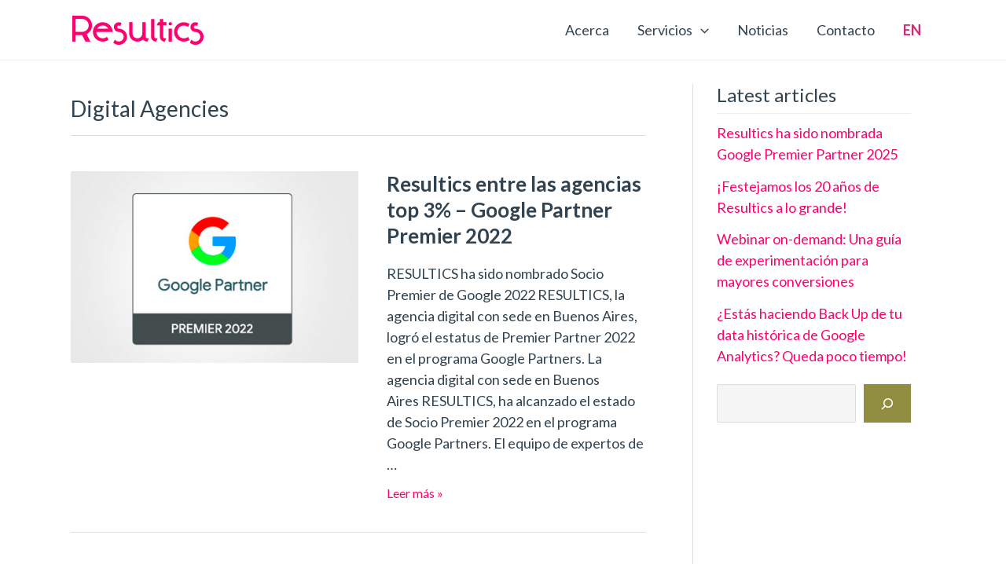

--- FILE ---
content_type: text/html; charset=utf-8
request_url: https://www.google.com/recaptcha/api2/anchor?ar=1&k=6Le2BpMUAAAAAESDVqtDExoWenKiIeyN6y-Tcs5L&co=aHR0cHM6Ly93d3cucmVzdWx0aWNzLmNvbTo0NDM.&hl=en&v=TkacYOdEJbdB_JjX802TMer9&size=invisible&anchor-ms=20000&execute-ms=15000&cb=oefrtvsq401m
body_size: 45169
content:
<!DOCTYPE HTML><html dir="ltr" lang="en"><head><meta http-equiv="Content-Type" content="text/html; charset=UTF-8">
<meta http-equiv="X-UA-Compatible" content="IE=edge">
<title>reCAPTCHA</title>
<style type="text/css">
/* cyrillic-ext */
@font-face {
  font-family: 'Roboto';
  font-style: normal;
  font-weight: 400;
  src: url(//fonts.gstatic.com/s/roboto/v18/KFOmCnqEu92Fr1Mu72xKKTU1Kvnz.woff2) format('woff2');
  unicode-range: U+0460-052F, U+1C80-1C8A, U+20B4, U+2DE0-2DFF, U+A640-A69F, U+FE2E-FE2F;
}
/* cyrillic */
@font-face {
  font-family: 'Roboto';
  font-style: normal;
  font-weight: 400;
  src: url(//fonts.gstatic.com/s/roboto/v18/KFOmCnqEu92Fr1Mu5mxKKTU1Kvnz.woff2) format('woff2');
  unicode-range: U+0301, U+0400-045F, U+0490-0491, U+04B0-04B1, U+2116;
}
/* greek-ext */
@font-face {
  font-family: 'Roboto';
  font-style: normal;
  font-weight: 400;
  src: url(//fonts.gstatic.com/s/roboto/v18/KFOmCnqEu92Fr1Mu7mxKKTU1Kvnz.woff2) format('woff2');
  unicode-range: U+1F00-1FFF;
}
/* greek */
@font-face {
  font-family: 'Roboto';
  font-style: normal;
  font-weight: 400;
  src: url(//fonts.gstatic.com/s/roboto/v18/KFOmCnqEu92Fr1Mu4WxKKTU1Kvnz.woff2) format('woff2');
  unicode-range: U+0370-0377, U+037A-037F, U+0384-038A, U+038C, U+038E-03A1, U+03A3-03FF;
}
/* vietnamese */
@font-face {
  font-family: 'Roboto';
  font-style: normal;
  font-weight: 400;
  src: url(//fonts.gstatic.com/s/roboto/v18/KFOmCnqEu92Fr1Mu7WxKKTU1Kvnz.woff2) format('woff2');
  unicode-range: U+0102-0103, U+0110-0111, U+0128-0129, U+0168-0169, U+01A0-01A1, U+01AF-01B0, U+0300-0301, U+0303-0304, U+0308-0309, U+0323, U+0329, U+1EA0-1EF9, U+20AB;
}
/* latin-ext */
@font-face {
  font-family: 'Roboto';
  font-style: normal;
  font-weight: 400;
  src: url(//fonts.gstatic.com/s/roboto/v18/KFOmCnqEu92Fr1Mu7GxKKTU1Kvnz.woff2) format('woff2');
  unicode-range: U+0100-02BA, U+02BD-02C5, U+02C7-02CC, U+02CE-02D7, U+02DD-02FF, U+0304, U+0308, U+0329, U+1D00-1DBF, U+1E00-1E9F, U+1EF2-1EFF, U+2020, U+20A0-20AB, U+20AD-20C0, U+2113, U+2C60-2C7F, U+A720-A7FF;
}
/* latin */
@font-face {
  font-family: 'Roboto';
  font-style: normal;
  font-weight: 400;
  src: url(//fonts.gstatic.com/s/roboto/v18/KFOmCnqEu92Fr1Mu4mxKKTU1Kg.woff2) format('woff2');
  unicode-range: U+0000-00FF, U+0131, U+0152-0153, U+02BB-02BC, U+02C6, U+02DA, U+02DC, U+0304, U+0308, U+0329, U+2000-206F, U+20AC, U+2122, U+2191, U+2193, U+2212, U+2215, U+FEFF, U+FFFD;
}
/* cyrillic-ext */
@font-face {
  font-family: 'Roboto';
  font-style: normal;
  font-weight: 500;
  src: url(//fonts.gstatic.com/s/roboto/v18/KFOlCnqEu92Fr1MmEU9fCRc4AMP6lbBP.woff2) format('woff2');
  unicode-range: U+0460-052F, U+1C80-1C8A, U+20B4, U+2DE0-2DFF, U+A640-A69F, U+FE2E-FE2F;
}
/* cyrillic */
@font-face {
  font-family: 'Roboto';
  font-style: normal;
  font-weight: 500;
  src: url(//fonts.gstatic.com/s/roboto/v18/KFOlCnqEu92Fr1MmEU9fABc4AMP6lbBP.woff2) format('woff2');
  unicode-range: U+0301, U+0400-045F, U+0490-0491, U+04B0-04B1, U+2116;
}
/* greek-ext */
@font-face {
  font-family: 'Roboto';
  font-style: normal;
  font-weight: 500;
  src: url(//fonts.gstatic.com/s/roboto/v18/KFOlCnqEu92Fr1MmEU9fCBc4AMP6lbBP.woff2) format('woff2');
  unicode-range: U+1F00-1FFF;
}
/* greek */
@font-face {
  font-family: 'Roboto';
  font-style: normal;
  font-weight: 500;
  src: url(//fonts.gstatic.com/s/roboto/v18/KFOlCnqEu92Fr1MmEU9fBxc4AMP6lbBP.woff2) format('woff2');
  unicode-range: U+0370-0377, U+037A-037F, U+0384-038A, U+038C, U+038E-03A1, U+03A3-03FF;
}
/* vietnamese */
@font-face {
  font-family: 'Roboto';
  font-style: normal;
  font-weight: 500;
  src: url(//fonts.gstatic.com/s/roboto/v18/KFOlCnqEu92Fr1MmEU9fCxc4AMP6lbBP.woff2) format('woff2');
  unicode-range: U+0102-0103, U+0110-0111, U+0128-0129, U+0168-0169, U+01A0-01A1, U+01AF-01B0, U+0300-0301, U+0303-0304, U+0308-0309, U+0323, U+0329, U+1EA0-1EF9, U+20AB;
}
/* latin-ext */
@font-face {
  font-family: 'Roboto';
  font-style: normal;
  font-weight: 500;
  src: url(//fonts.gstatic.com/s/roboto/v18/KFOlCnqEu92Fr1MmEU9fChc4AMP6lbBP.woff2) format('woff2');
  unicode-range: U+0100-02BA, U+02BD-02C5, U+02C7-02CC, U+02CE-02D7, U+02DD-02FF, U+0304, U+0308, U+0329, U+1D00-1DBF, U+1E00-1E9F, U+1EF2-1EFF, U+2020, U+20A0-20AB, U+20AD-20C0, U+2113, U+2C60-2C7F, U+A720-A7FF;
}
/* latin */
@font-face {
  font-family: 'Roboto';
  font-style: normal;
  font-weight: 500;
  src: url(//fonts.gstatic.com/s/roboto/v18/KFOlCnqEu92Fr1MmEU9fBBc4AMP6lQ.woff2) format('woff2');
  unicode-range: U+0000-00FF, U+0131, U+0152-0153, U+02BB-02BC, U+02C6, U+02DA, U+02DC, U+0304, U+0308, U+0329, U+2000-206F, U+20AC, U+2122, U+2191, U+2193, U+2212, U+2215, U+FEFF, U+FFFD;
}
/* cyrillic-ext */
@font-face {
  font-family: 'Roboto';
  font-style: normal;
  font-weight: 900;
  src: url(//fonts.gstatic.com/s/roboto/v18/KFOlCnqEu92Fr1MmYUtfCRc4AMP6lbBP.woff2) format('woff2');
  unicode-range: U+0460-052F, U+1C80-1C8A, U+20B4, U+2DE0-2DFF, U+A640-A69F, U+FE2E-FE2F;
}
/* cyrillic */
@font-face {
  font-family: 'Roboto';
  font-style: normal;
  font-weight: 900;
  src: url(//fonts.gstatic.com/s/roboto/v18/KFOlCnqEu92Fr1MmYUtfABc4AMP6lbBP.woff2) format('woff2');
  unicode-range: U+0301, U+0400-045F, U+0490-0491, U+04B0-04B1, U+2116;
}
/* greek-ext */
@font-face {
  font-family: 'Roboto';
  font-style: normal;
  font-weight: 900;
  src: url(//fonts.gstatic.com/s/roboto/v18/KFOlCnqEu92Fr1MmYUtfCBc4AMP6lbBP.woff2) format('woff2');
  unicode-range: U+1F00-1FFF;
}
/* greek */
@font-face {
  font-family: 'Roboto';
  font-style: normal;
  font-weight: 900;
  src: url(//fonts.gstatic.com/s/roboto/v18/KFOlCnqEu92Fr1MmYUtfBxc4AMP6lbBP.woff2) format('woff2');
  unicode-range: U+0370-0377, U+037A-037F, U+0384-038A, U+038C, U+038E-03A1, U+03A3-03FF;
}
/* vietnamese */
@font-face {
  font-family: 'Roboto';
  font-style: normal;
  font-weight: 900;
  src: url(//fonts.gstatic.com/s/roboto/v18/KFOlCnqEu92Fr1MmYUtfCxc4AMP6lbBP.woff2) format('woff2');
  unicode-range: U+0102-0103, U+0110-0111, U+0128-0129, U+0168-0169, U+01A0-01A1, U+01AF-01B0, U+0300-0301, U+0303-0304, U+0308-0309, U+0323, U+0329, U+1EA0-1EF9, U+20AB;
}
/* latin-ext */
@font-face {
  font-family: 'Roboto';
  font-style: normal;
  font-weight: 900;
  src: url(//fonts.gstatic.com/s/roboto/v18/KFOlCnqEu92Fr1MmYUtfChc4AMP6lbBP.woff2) format('woff2');
  unicode-range: U+0100-02BA, U+02BD-02C5, U+02C7-02CC, U+02CE-02D7, U+02DD-02FF, U+0304, U+0308, U+0329, U+1D00-1DBF, U+1E00-1E9F, U+1EF2-1EFF, U+2020, U+20A0-20AB, U+20AD-20C0, U+2113, U+2C60-2C7F, U+A720-A7FF;
}
/* latin */
@font-face {
  font-family: 'Roboto';
  font-style: normal;
  font-weight: 900;
  src: url(//fonts.gstatic.com/s/roboto/v18/KFOlCnqEu92Fr1MmYUtfBBc4AMP6lQ.woff2) format('woff2');
  unicode-range: U+0000-00FF, U+0131, U+0152-0153, U+02BB-02BC, U+02C6, U+02DA, U+02DC, U+0304, U+0308, U+0329, U+2000-206F, U+20AC, U+2122, U+2191, U+2193, U+2212, U+2215, U+FEFF, U+FFFD;
}

</style>
<link rel="stylesheet" type="text/css" href="https://www.gstatic.com/recaptcha/releases/TkacYOdEJbdB_JjX802TMer9/styles__ltr.css">
<script nonce="eA2Nk8LtOXMr_n8ttGpPkg" type="text/javascript">window['__recaptcha_api'] = 'https://www.google.com/recaptcha/api2/';</script>
<script type="text/javascript" src="https://www.gstatic.com/recaptcha/releases/TkacYOdEJbdB_JjX802TMer9/recaptcha__en.js" nonce="eA2Nk8LtOXMr_n8ttGpPkg">
      
    </script></head>
<body><div id="rc-anchor-alert" class="rc-anchor-alert"></div>
<input type="hidden" id="recaptcha-token" value="[base64]">
<script type="text/javascript" nonce="eA2Nk8LtOXMr_n8ttGpPkg">
      recaptcha.anchor.Main.init("[\x22ainput\x22,[\x22bgdata\x22,\x22\x22,\[base64]/SFtmKytdPWc6KGc8MjA0OD9IW2YrK109Zz4+NnwxOTI6KChnJjY0NTEyKT09NTUyOTYmJnYrMTxMLmxlbmd0aCYmKEwuY2hhckNvZGVBdCh2KzEpJjY0NTEyKT09NTYzMjA/[base64]/[base64]/[base64]/[base64]/[base64]/[base64]/[base64]/[base64]/[base64]/[base64]/[base64]/[base64]/[base64]\\u003d\\u003d\x22,\[base64]\\u003d\\u003d\x22,\[base64]/[base64]/DkMKoXxZ/[base64]/[base64]/Cl8ORRMONM00RwqJAXBHCgsOzVFjCrMOkEMKQW3DCnsKhBw0PA8ORfmbCgMOgesKfwpXCvDxewpnCpForBsOdIsOtZVkzwrzDqyBDw7k/LAg8EEISGMKHVlo0w44Tw6nCoQYodwTCkBbCksK1RXAWw4BCwqpiP8OXBVByw6TDr8KEw64Kw7/DinHDr8OtPRoxfyodw58tQsK3w6jDvhs3w5vCjywEXj3DgMOxw5PCssOvwogcwoXDnid1wpbCvMOMHMKLwp4dwr7DqjPDqcOoKDthEsKhwoUYe30Bw4AgK1IQMsOgGcOlw5TDncO1BDE9Izk/[base64]/wqNMekMLfsK5NUlpa2lWL0AFaSwJO8ONTRVRwqXDi1XDqcKiwq8Ww7TDvzXDuFBaVMK1w5nCv2wVP8KONV/DhcO8w50Dw7bCoV0xwqLCisOQw6LDjcOvI8KFwqjDnk9wPcOpwr1RwrcowohYDWcUPkBZKsKrwrfDisKOKMOGwpXCoWN1w6vCu1cVwoUJw4Bqw64WTcOVAsOawoRFRsOswpUycGJswqwgPFRIw7oHK8OWwrfCjQ/DpcK+woPCjWPCmQrCt8OIQ8KcTsKYwowiwrInEcKUwrooRMKtwoEvw43Drh3DgEZ1Kj3DiSwfKMKEwrnDssOFbEnCoH5uwokxw74swoHCtzsQV3/[base64]/[base64]/DjUssDV0Gw6HCq8K4w6ddwrzChMKgUjjCs3/CucOTOMKuw5zDmzXDlMO9FsKWRcOlXygjwr0mR8KWPcOSP8Ksw4TDrS7DvsKEw7E3JsOMZUPDoxx5wrA7c8OPFA1ubMO6wopTa17CpTbCiFbCgTTCoUxtwoMMw4PDoBzCvCQSwqlXw5rCsgzCocO4Tm/[base64]/Cs8OxesO8HMKywpTCi8KPI8OAwptvw43DmcKBTiY4wrnDhkQ3wpkDbmIcw6vDrBXCnh/DgcKPeAPCgcODdkVxeiszwrQ5KR41AMOzR2FOH00hDTtMAMOzOMOfAcOfMMKZwpgXOcOPHcO+V0HDk8O9XBfChRfDg8OeacOBekl3FMKKQA3CusOEQ8Odw7JwZsKnQEbCt1sda8ODw63DrHjDhcO/Gy0DNU3ChygMwo0RZ8K8w5nDjzAywrgmwrnCkS7Cj1fCq27CucKHwqVyGMKhTsOmw5Ytw4DDhxLCtcKJw5fDtMKBVMKldMKZDRIzwqzCrSXCqznDtnZyw6lyw7/CsMOvw7NtEcKRRsKPw6nDu8KKRcKhwqXCsgXCqlHDvSTCjUxuw7V3aMKQwqlkTWcxwrvDpmhYXSLDoj3Cr8OtT0R0w4nCtX/[base64]/DgEHCnMOgI8O9Wx7CmcOLLsKZw4kAMk5XDcOOYMKncQQ2d1vDisKhwozCucO/wqovw5sJFyvDhWLDl2/DscO/wqTDoksvw5FGeRkNw5HDgjDDriFOGVTDmhgGwo7DjVjDo8KGwoLCsTPDmcO2w6sgw641wrBAwpfDksOHworCiD1zGgB7VjkMw4DDqMODwoLCssKFw47Dk1HClxcBYh5TM8KRJ3/Cmy0Gw53CosKGMcOZwpldH8OTw7fCsMKOwqkTw5LDoMKxw4rDssK9bsKKYS/Ch8OKw5fCoTbDsjfDrsKuwrPDuzQOwqkxw7Z3wqXDhcO9Ig9EWRrDtsKbLyDCsMKZw7TDpGQWw5XDmwLDj8KJwrvCukjDvS4qAk4jworDp1vCo25DU8KOwqcMMQXDnw0gY8KMw4HDsk90woHCr8O3eDnCnTHCs8KGUcOpelvDgsKWBWJdTTACL3VDwpfDswfDmS0Aw6/CqAfDnE4nO8KNwoPCgEfDnGIOw7nDm8O4FjnCpsOkV8OFJRUQMCjDrCBOwqMewpbChADDvQ4twqLDvsKKbsKFFcKHw53Dm8Kxw4lLH8OBDsKoOn7CiynDh18aBSLCs8Ofwr97eXpEwrrDmV8NID3ChmpCLsKXeAx5w7zCiCrCsHokw6Ftwp5eAm/DicKdH3UuByJUw4DDjDVKwrvDi8KTdCHChsKsw7/DjGnDkW3Cs8KZwrrCvcK+w40TKMOZwp/CjUrCkXLChFrCgwZPwpk2w6zDoTHDoT8jR8KmacKqwq1qw71sVSDCuxFuwq15LcKJFgVlw40HwqsIw5Ntw6XCn8Oyw43DjMOTwrx9wokuw6jDhcKCSSTCi8OdLcOvwohNScKxbQU0wqFZw4bClsKHKA9lwrYsw7XCgUNkw7hUEAF2DsKkDAHCucOZwoDDoT/CjD1rBzweZMOFRcOgwqfCuHtiNwDCvsOfHMKyAUA2Vlhzw5/DjlI3Jykjw6rDjcOqw6F5wp7DomQmTSgPw5PDhzgDwonDuMORw4k/w680c33CpsOUUMO5w6U4PsK/w4RYdB7DpMOMZMObbMOFRj/DgUPCgTTDr0rCnMKKIMK+acOpCl/DnRjDqwrDqMOmwrbDs8Kbw7IVCsK/wqtgazLDkAfCsF3CoG7Dkhoyd3vDj8Oxw4zDosKxwq7CmHxWU3LCkX56X8Kiw53CnsKswozDvTHDkRcKSUQRClJrRXTDg07CjcKiwofChsK6OMO5wrjDpcKHJWLDl3TDtVvDu8OtCcOrwqHDj8K6w4rDgsKxGBhLwqkSwpHCgk9xwqbDpsO3wokCw4lywrHCnMKSZx/[base64]/w4Ynw4nCosOXHQxvL1jCsMO1w5zDi2TDl8OWQsKRNsOZGzrCo8KyfcO3Q8KBSyrDtxUpVVnCrcOIG8KQw7HDusKWM8OSw4Ysw4wEwqbDrwplbCPDqjLDqDhhT8Oxf8KsCsOWb8KxKsKDwowqw4bDnQ3CkcOTS8OywrTCtG/CocO6w4gSXhQXwoMfw5/[base64]/BTHCrsO5LMK0GkZKQmYuXQHCn0wcw6DCmVXDg2rCucONFMK0aHBfdHjDncK9wog5Kw3DmcOIwo/CnsO4w585GsOowoViR8O9LcKDCcKpw7nDvcKQPFTDrj1JME0YwoUEbMOMQRVERsOCwo7Cr8KJwrxhGsOuw4XDrAUpwpzDtMOZw73DosKlwpl7w6PCv3jDhj/CnMKkwojCkMOowo3CrcO9woLCs8K9Q0YhNsKUw5pkwo4+V0XCp1DCmMKQwrfDqMOIAsKcwrLCpcOzVE0naw8yWMKnR8Kdw6jDk3PDlwcnwrDDlsK8w5rDlX/DvRvDoDLClFbCmlgKw6UXwo03w7VPwrTDpQgTw4gNw4bCo8OTcMKrw7kMfMKBw7XDgCPCo0ZfDXxDMMOaR0bCnsKrw659RzPCo8KBLsO6Kk8vwoB3W2RCPBAswrJ0SGUbw6Itw59Re8OBw51KIcOWwrLCpGV6U8Klwo/CtsOCEMOqbsO6MnLDisK+wqYKw6hAwq5ZesOpwpVCwpjCo8K6MsKINljCksKUwo7CgcK1RsOAG8O2woITwro5XEFzwrvDm8OZwoLCvTPDiMOtw5pew5vDrEzDnBpXA8OqwrPDsgUBcE/ClFxqK8OqJcO5IsKwGgnDo1drw7LCkMOSLxXCgy4cb8OPI8KYwr1DQHzDuD58wqHCmRdRwp/[base64]/[base64]/DlMKYw4nCpChnCcK/wrDDosOSwrlfwp8ECWgRbSHDtl3DujbDoybCscKDF8KTwp/DryfCnXsGw4prDsKvEXzDr8KYw4TCv8KkAsK7YzpewrZgwoIKw79PwqAZC8KqDAV9FyFiesO2FF7ChsKMw40ewqDCqyU5w6MgwpxQw4J+UDEcJk0fF8OCRFHChk/DrcOsYVRIw7DDpMKgw45Gwr7DklFYEgVswrzCosKKJcKnO8KOw7BPdWPCnCDCiW9YwpJ6CcKJw5PDqcKFAMKRf1fDjsO9bMONH8K/[base64]/w6jDjcKjwrnCpMKNBVXCoXU5w4fCiioPZ8OiM1ASagHDohzCjV9Bw5wsNXJzwrN/bMOgWDdKwobDpzbDmsKrw5xkwqzDhsOEwqDClx0BOcKcwqrCrsKCT8KdeArCrzfDrUrDmMOkdMKSw4k2wpnDjRkcwpZRwoTCojsow4zDnBjDuMOSwpvCs8OtBMO8Bz14w73CvDE/DcOPwo8OwrgDwp4OEU4NXcKawqUKZyhKw6xkw7bDsm4LdMOWQTA7Z2vCgRnCuiRgwpVgw4TDnMOpOsOCeHJeaMOINMO9wqQhwo99OjfDjSNZGcKSTkbCqTjDuMO1wpAYTMKpbcO0w5hDwpJSwrXDumgDwosXwoF3EMOGJXQ/wpDClsKSKA3ClcO9w5Btwr1QwpkZR3PDjH7DgV/DjUEODBxdZMK/McKew4QzIwfDvMKLw7HCosK0HEzDkhXCkcOrNMO7PxHDl8Kyw4BVw6EYwpbDslIlwo/CnSvCkcKkwoVWOjwmw5YUwr3DncOXUTbDjG7CmcKxcMOadUB8wpLDlBXCqRcHXcOaw6BpRMO+WlFmwoEUfcOkZsOoZMO/CwgUwpMswqfDm8OHwr/Dj8OCwpFfw4HDicKcTcOdScOjNGbCtG3Cl0DCong8wozDhMO+w5Q5wprCjsKoDsO+woNew4TDgcKiw5LDksKmwrbDoUjCunLDnz1iF8KaSMO4fBFcw5B5w5s+wp/Dn8KHAmbDkApmT8K/RxrDgT5TIcKZwpTCqMOfwrLCqsOeNW/Dr8Kdw6Umw4rCjG7Dqjdqw6HDlkFnwrHCgsK7B8Kbw4/DssOBKjwlw4zCnnAda8OYw4gyH8Ocw7k9BnkqB8KWD8KuUXvDoSB3wpthw6DDt8KRwrQfYMOSw7zCp8O6wpfDonbDgnttwrTClMKawq7DgcOWUMOnwqYKAlNte8Ofw7/CkgIANjTDucO4W1pswoLDjixrwoRFU8K/[base64]/wp/[base64]/CgU0iw6LDhiPCtGluccO3w4Qswq/[base64]/w4IKw7rDvMOmwoJuLSl7wpHDssOgEkzDlcK/c8KpwoB3A8OzCBAKSyXCmMK+RcKGw6TClsOMWCzCrS/DkirCsDxBHMKRI8O9w4/DpMKuwqUdwrwGTDtmHMOGw45DG8OpCC/[base64]/wqLCj8OBG2HCucK4wpo+w51cw6Q0O8KMw5Flw5p9LA7DpTbCl8KJw7hnw6pjw4DCp8KHGMKDFSLDl8OdBMOfJmLDkMKEAAzDnnJ4YgHDlg7DonM+HsKGSsKwwqfDvMOmYsK1wqYFw7ABT2RIwoo/w73Cu8OlY8KDw404wrA4N8KdwrvCmsOTwrcMC8KPw6RlwpXCvkPCtcO/w4jCm8Kgw55BasOfe8OXwojDiz/CgsK0w7U1IQgAQ0/CtMKnb0spNcOZAUvCksOIwrrDukQ7wpfDjgXCjGfCmkR7LsK+wrnCk1l5wpDDkC9/woTCoEfCqcKXPkgnwp7CgcKmw6zDgnDCncOKNMOyJC8nEBlea8OBwovDoBlXWBrDtsKPwqHDrMKuQMKUw7FbPRnClcKBUhEww6/DrsORwoEow7Mpw7XDm8OcDkxAf8KQO8Kwwo/CtMOtc8Kqw6MYIcKqwqzDmAtjV8KuNMOyE8OGdcO8JzrDiMKXSmRqJT1nwqxENA5DAMK6w5REZiRrw60zw4nCiizDqG9WwqVCXxDCrMK/woUuEMOTwroQwrHCqH3DojxyAXXCj8K4O8OdAS7DmFPDtRsGw6DCnG1SB8ODwrxIWW/ChMOywobDu8O2w4LCksOuW8OiGsKSa8OHU8KRw6gBd8Oxcwgkw6zDhVLDlsOKGsO7w7dlc8O/[base64]/NgJ7BsKYw6zCkVwuwrjCkB3CmT8lw6haNg4Yw7jDnztsRWTCvBJswrfCqjXDk1ovw6p0NsOnw5jDgzXDnMKNw5YuwprCqW5nwoJSHcObVsKOWsKjeHLDkCNzDkwSKcOcHAQfw5nCuxDDscKVw5LDqMKZez0Pw7VBw4dzfGMtw4PDnTfCisKPE17Cvh/CpmnCvMK1PnkmE3YzwqvCucOfKMKnwrXCj8KCCcKNecOYWTbDocOPGHXCvMOUNyl0w6k/bAoqwql5wq4CPMOdwrw8w6zCsMO/[base64]/CjBFNfcOXZD/DusKkwq7DgwrCo8OSwpPCn8OpwpxPXsKaUcOFMsOpwovCp2dswrcFwqPCg2tmIsK8QsKhRxvCsXMiPsKjwoTDiMKrNS4KAU3CqGPCgjzCnmgQNMOhAsOVSHPCgFbDjA3Dq1/[base64]/[base64]/[base64]/DiMKuwp1rwqd6w7/DmD9YW8KPQUAkwokNw7xFwqjDqwgyZsOAwr4SwpvChMOhw7HDjD08HHXDm8K3wpIjw7bCqDxKVsOYLMKew50Zw5owfQbDgcOjwrXDrDpKwoLCmmgZwrbDi0Erw7vCm2lEw4JAcHbDrmHCmsKxw5HCm8K0wot/w6HCq8K7UHPDvcKBWcKDwrRew6xww4/Cr0ZUwpAXw5LDkyVNw7bDnsOtwo9tfwrDmFUOw47CvWfDkkvCs8OQPcKicMKmwrHCpMKFwofDicK5LMKOw4jDqMKww7Jaw6labCE7TG4XAcOhchzDj8KPVsKnw491LwwswoxeL8OkGsKUb8Obw5g1wo9AGcOxw692P8KCw78/w5JpXsKIWMO8MsOTHWB5wrbCqn7Dv8OCwoTDhMKcecKAYEgcKH03N1p/w6k9BmLDg8OUwowJPT0nw7gKAnXCqMKow6zCu3TDrMOGe8OvPsK5w5gYb8OkBSMOSkM/WB3DtCbDssKsVsKJw6rCu8KmfgPCjsKZQhXDlsKaKwYkCsKleMOCwqPDohzDm8Kdw6DDtcOOw4vDrWVnFwouwqMQVhLDkcKyw6Y1w7Ukw7JewpfDrcKiJgcFw7h/w5TCm2TDmMOzFMOtEMOUwpzDg8KIT3kkwpEzH20uKMKGwobDpRjCh8OJw7F/XMO2Ahk3wovDnXjDoBnCkEjCtcO8wrBPXcOFwozClMK4EMORwr94wrXCtDHDtsO1KsOswpUxwoBLVFtPwr3CiMOfa0gbw6E4w4zCp2Bfw6ckCRoYw5sIw6DDpcOlEUM1dC7DtsO2wr10fsKdwovDocOsJ8K8ZcOXFcK1Oj/CusK7wonDqcOyKhFUW1LCkClCwqbCkDfCmcOIHcOPFcOkeFd2JsKQw6vDpMO0w7JICMO1eMKVWcO9KMOXwpgEwrhOw5HDlVdPwqDDgXpVwpnCuzR3w4/DqmhjVlxvIMKUw4cTWMKgEcO0LMO+J8O9bklww5dGAhTCnsO/wr7DgT3ClWxNwqF6K8O6fcOJwoTDlTBNY8KKwp3CujNzw6/DjcOKwptuwo/CpcKPDzvCssO3WFsIwqXCmcOdw744wpEKw7HDmAY/[base64]/[base64]/Cg2TClMOIw7XDgMK1KwxhcMKxwrbDoC/[base64]/w68rwqIdKjLDjBN7C8OcKsORw47Cs8OOw5vCokklTcOdw78wCMO8BkAIeVU/wqUzwpRww6zCjsKhI8O4woPDnMOjYBIXJGTDucOxwo50w45AwrzDhhPDnsKIwpdcwpvCvCvCp8OSFSQwD1HDpsOpfAUQw4/DoiDChMKZw5IwOEcgwqtkFsKsWMOXw5sIwptkOMKmw43CjsOPIMKrwodEMgjDlmthN8KVZx/CkmIHwpTCl2EGw7tdJsKcZ0PCh33DgcOtWVzCingnw4Fqd8K5NMKycXEQT1PCiXDCr8KOaVjDlF/DqUR2KcK2w7Qdw5DCt8KycDR7LUc9OsK5w7rDmMOLwpzDqm5Ew5lfc3/CusKdCnLDpcOuwqUxCMOSwrfDiDw7WsKnMkvDsCTCucK1UXRmw6x6T2PDt186wqPCiVvCmxsEwoNBw6bDoCQFBcOCAMOrwq0nw5tLwqMjw4bDjcKswqXDgzXDlcKoHRDDjcOLBMKsTW/DqDcBwpgDB8Kqw6bCnsOhw59Fwo1wwrY/[base64]/DscODYn/CtsKYSg3Dn8KKwpPCsjnCmsKqNAzDqcKNZcOKw5fChRPDr1t8w4stcGvCjMOjTsKrW8OCAsO5fsKIw5xzXXDDtDfDj8ODRsKnwqnDilHCmjAvwrzCisKJwrvDtMO9GiTCrcOSw48qGDPCo8K4B2hKQSzDk8K7EkgyYMKQe8KUU8Kywr/DtcOLUMK1dsODwpY8cXLCgcOmwp3CrcO4w44WwrnCgCpHfMOKFwzCqsOXSSB1wplhwqt2OMOmw7R5w7tCwovCpUPDj8K0TMKtwolcwq1iw6bCgRUvw6bDjVPCs8Opw79ZdwxwwqbDlENewoJNY8O7w5PCnEp/w7fDvMKDEsKGLyDDqwDCoSRswpZ/w5cIUMOaTUJswqLClcOxwozDrsO/wozDpMOBMMK3acKBwqLCvsOOwqrDmcKkAsOFwrEUwodQWsOZwqrCo8Oqw6TDgMKPw4LCkzhjwpTCkmpyBmzCgH7CpTsnwo/Cp8OSYcO7wpXDhsKLw5Q9VUTCiA7CjMKpwqPCvzhJwpMBZsODw5LCkMKPw6XCpsKnIsOXBsKVw5LDrsOCw4/CoyLCjUEiw7PCug/[base64]/[base64]/wrZ+BGvDqMOKcsODw7XDqxkQTMKsw4RSLUnCncOQwpzCnw7DkcKtGyvDthbCtXk0f8OkNl/[base64]/[base64]/BDltwrPCl8O+w7bCpmnDhQPDtsOrw61vw7rCmSRtwojCpTnDn8KPw7DDt0wgwrQqw415w4nDunXCrWrDt3nDjMKODTfDlMKlwqXDn1Mzwo4Mf8Krw5Zzf8KWV8KIw7DCtsOUBxfDuMK3w7tEw51gw7rCqHF2V0jCqsOUw4/CgEo0b8Osw5DCmMK1UBnDhsOFw4VGTMOSw5EnHsKXw6kqIMK0VxnCmsK1AMOHd3zDv2Rqwos1XHXCucKpwozDgsOYw4/DtsO3QnYxwpzDvcKcwrERVFDDtsO1fmbDp8OFSWXChMOFw7QJP8OFa8Kvw4p9HFHCkcKAw4jDuSzCjMOGw5TCvS7DhcKRwp1xWFhqIAoEwr/DucOHTy/[base64]/fikjLsOSwp3CnCzDrQLCi8K/IMKYRMOKwp/[base64]/DjcKvwohuTg55w4rCiijDtBTDoRhlMGZiHRMOwqhMw6/CrMOewqnClcKsQ8OZw5wbwqktwpQzworDqMOlwrzDvcOuMMK2LQsBDExcesKHw7cFw4Jxw5AKwrTDkGAGYU8KTMK4AcKmVFnDn8O6elYnwoTCs8Oiw7HDgEnChUHCvMODwq3DosKzwpA5wr/Dq8Oww63DrQ1SKcONworCt8K4woEZYsKvwoDCg8KBw5d+FsK4KgrCkX0Ew7rCt8O/KmXDtQNZwr8sQA4ffz3CqcOJYhsOw4hwwpYqdhh5PEwow6zDtMKCw7tTwq8jCkk7ZcKGBBsvFsK1wpLDksO7eMOeV8OMw7jCgsOzOMO1FMKBw7c1wr9jwrDDmcKNwrk0wphHwoPDq8KzKsOcTMKPSGvDksKTwrJyEkvCjcKTFVXDh2XCtlLDti8/bQjCgTLDr1EIHGh/a8OoSsOBwpFuA13DuAMZIcOhLSQLw7gCw6DDqsO7CcK6wrnCv8Kyw6ZDw6gAGcKBL33DncOtQcKow7jDsk/CgMO0wrMkW8OiFDTCvMOwI2ZeHcOHw4zCvC/Di8OyG0YHwrnDqm/CtMOUwoHCu8O1fivDlsKswqfCkX/CkXQ5w4nDu8KDwqU6w7Q0wrzCv8KgwrzDg2TDuMKLwpvDs3x7wrpNw6Eqw7/DmMKqbMK4wowADMOTW8K0fR3CoMKdwrARw5vCqTPDgho+X1bCugUPw5jDqDk+TwPCnCvCn8OveMKJwrk4STDDvsO4GkYmw7TCocOaw5bCmMKwfcK+w4QTa3bCq8OJNCEnw7XCgUvCiMK9w7XDk0fDim/DgsKKS1ZcCMKWw7MiDmHDi8Kfwp0uMn/[base64]/[base64]/Cj8Oxw53Cil7CiS42WcK1w4zDhRscdCFZwo3CncOpwq0+w6AdwrXCnB42w7TDjMOvw7VSNG3DlMKIDU43NXzDo8KTw6kyw6szNcOOUyLCrFE5a8KLw6PDkg1VHltbw6jClE5gw5R1w5vCh1bDl3NdFcK4C0bCssKjwpMhQDDCpWTChTsXwo/DrcK4KsO5w5xkwrnCocKKNylyM8KWwrHCkcKkbsOVNA7DqlB/QcKNw4XDlB4bw60KwpcqWh3Dp8OQBzbDnGIhRMOXw44RYG/[base64]/CvzfDiRE4ExXCqSVmGUXCqcO4wpAUwpTDkcO7wrbDsQt+wpA7NULDhxMlwr/Dgz/DhRF9woDCsXjDnizCrMKGw49cK8OdLMKFw7TDvMOMfXsfw5PDsMOwMTgqdMOFTTjDrjAow6jDo1ByXsOZwqx8GivDn1Rsw5bCksOhwpAAwrxow7/DuMOYwoZoFFfClAxiw5REw6DCrcOJVMOpw6PDksK+GU96woY+R8KTHBfCp3N0f0nDqsK6VFjDqsKww73DiRFdwr3CusOiwrMUw4/CvcKTw7jDq8OcGsKZIUIdcsKxw7kXay/CjcOBwq/DrFzDmMKPwpPDt8KnaxNabUzDvxjCocKDEwTDjx3DkBTDmMKUw7RQwqRuw6nDlsKWwr/CnMKvWkTDrMKow7FGBCobwq4KA8ODGcKlJ8KEwox/w7XDv8OOw7x1e8KowqbCswk4wonDkcOwecK0w64TeMOKLcK0AcOtZcKVw53Cq2PDrMO6HMKhdSPDpA/Dnl4Iwr1Yw4PCrS7CnHfDrMK0acOOMjfDqcOWesKNWsO2aDLDgcOew6XDumNrWsKjSsKjw4XDlRzDlMOxwovCjcKXXsKqw7vCucOsw4zCqBYQFcKbWsOOOytNaMOjRCLDszzDgMKEf8KyX8K9wq3CvcO/IjXCtMK8wrDClBxbw7LCrlUQTsOEWTtPwo/CrQDDvsKuw5jCo8Opw61iBsOIwrvCr8KONsO6wq0ewrjDmsOQwqLCtcKuHjcQwpJXcFrDjl/CrnbCoiLDmmDDrcO6WCRWw77CkizChWwnelDCiMO2GMK+wrjCuMKiY8OOwrfDgcKsw41rSBAISkwacy0Iwp3DjcOqwrvDnnoMYVMSwqjDiHlPDMOFCl1qVsOqBFQ/[base64]/CucOxwrPDujnDhUcfwrlWeHNOw5HDuDF6wp1Tw77Cp8Kjw7LCr8O9CHg7wo9uwrhBF8K+fXbChgfCkA5Aw6vCtMKBBcKren9Iwq1QwqjCng4TexEdITB4wrLCusKkG8O5wr/ClcKRDgYGLjEYM33DowbCmMONcW/[base64]/w57CkQpJGsODwqzDpcKKGEZMC38xwog9OsO5wr/Cj0FSw5Z1ZzE+w7hOw6bCvSAYWDkLw6V+UcKvNMKOw5TCnsKkw5tlwr7Cg0rDp8OqwqYZAMKrwqRWw6hZNHBkw6AUQcKzGBLDmcOgNsKQXsKIJ8OxM8OxUzLCqMObDcOIw5cVPFUGwrbCnwHDmn7Dh8OoNzjDqnwnwq8GMMOzwowmwqxNbcKzEsK/CAwRJA0GwpwCw4XDkQXDi1wGw67CtcOKcSInVsO4worCnFosw5cWf8OxworCqcKbwpbCkh3CjHMYXHYXVcK8EsK9bMOgd8KKwrNMw4FZw6YkWMOtw69fH8Oqdl1SfsOZwrYgw63CvCtrDhJQw58wwrHCkAQJwoTDhcO3FR4EI8OvPRHCqk/Ct8KJDcK1HVrDlzLCncKPA8OpwqpSworCvcK7LWDCqsOIfEtDwoF8bRbDs27DmijDhF/CgjQ0w6d5woxcwpNPwrE4woXDqMKrS8KQZsOVwozCj8O2w5dpO8OzTTLCm8KRwonCr8KNwq9PGWzCmQHDq8OXNyMHw4PDrcKgKj/[base64]/[base64]/D8O8G3/[base64]/Cg8KgwpbCpiNiw61xwpwabsKsw7bCrTDCoSAWRCA9wqTCgjXCgTLCpw8qwrTCsQjDqWA6w7Y5w7DCsUDDo8KNdcOVw4jDmMOEw4xPHwVQw5tRG8KLwq7CvmXCscKrw702wrbDncK/w5XCjHpcwo/ClH9POcKOaiR0w6zCksK/wrHDlS1FRsOiIMORw65cUsOIBnREwrshZMOHw5Fpw7c3w47CghkXw6LDhMK/w7jCpcOJLGkiK8K3HjHDlmvDnhtiwrfCvsK1wobDtSfCjsKdIx7DiMKhwrrCqMKwSDTChHjCv0xGwqPDo8KzfcK6e8KzwpxHw4vDhMK0woITw7/CssKZw4zCnyXDplRXSMOSwogRJHvCicKRw5XDm8OTwqHCmHHCicO+w5jCthnDh8Orw7TCqcOlwrBSU1QUCcOnwppAwotqL8K1WSU1BMKiHUbDjMKqdcKOw5DDghzCqB1gd2Z6wpXDky8DeF/CqcKjADbDkcOCwolZOmjCrzrDksOnw5Auw6PDrsOcTATDi8Ouw74PccOTwpHDl8OgFCQrSyvDv3IUwrJxIcK2BMOLwqg3wqMpw6fDu8KXKcKwwqVawrbCiMKCwoF/w6DDiDHCr8OvVkZ+woPDtksQFsKsYcO+wrHCtsKlw5XDqG/CmsK9XX0ww67CokvCqE3DrnPDqcKDw4YpwobCvcOFwrxbTmpJQMOXeFIFwq7CpxNRRSdxAsOERcOwwrXDsBNrwrrDjRFjw5TDm8OMwppTwq3CjmjDgVrDrsKoU8KsK8OWw5ILw6Z7wqfCrsOEeRpBfyTCl8Kkw6Nfw4/[base64]/RCFrw6J9NhREbsO0w7xkwoTCkMKdw6IwTmDCpF0uw5NNw5QCwpIcw6xOwpTCucOYw5pRJsK2HgjDusKbwphxwonDpHrDr8OYw5kBYFhMw73ChsKFw412VzgPw43DllrCuMOYXMK/w4nCgXVEwo9Tw54cwqrCssK/wqZDaUzClBPDrxvCucKjVMKDwoMXw63DuMOwOyfCqUXCqXfCnVDCnsO4QcO/WMKUWXXDqMKOw6XChsO7UMKHwr/DmcK2V8KPPsKOIMOAw6NyT8OcNsK8w6/CjcK5wp00wrVpwooiw7kdw5/[base64]/w5nCj03CrDLCjsOtw4PCuRvCrMONd8Kaw4AJwrjCk3wmBzY8NcKLJwMDC8ORB8K5VxnChhDDicKeOxVUwocQw6tswqHDn8OgbFYtHsKkw4/CkzHDkAvCl8KPwqTCuktWCTMtwr9awpPCv0XDmEPCrg5Rw7LCnkjDqXDCjRXCocOJwpIiwqV8CHLDnsKPwo0XwqwHFMKnw67DicK0wq/CpgZLwp3CmMKGG8ODw7PDs8O8w7Bnw7LCgMKvw7o+wrvCrcOlw5NJw4bCu04YwqzCiMKpw6Zgw5EPw5RbCMOXd03CjSvDqMO0wo4dwoXDuMOud0PCv8KfwqzCklBtBMKKw4hrwoDCqcKjbsOvGD/Dhw3Coh3CjkAmFcK5SgvCncOywrltwp8AacKdwqnDuCTDs8OnCnPCsWUkD8K5cMKuCWHChwTCk3/DhgZtcsKIwqXDlDxWIl9dSQdBX2xKw7N+BT/[base64]/w4LCqMOtwrrDrcKFw5bDoTnDi8OPwqpBw6olw7o/CsOLccOSwqN4A8Kyw6TCqsK8w5A7TBM1VRzDm3fCp2zDtm7DjWVOVcOXaMO6JMODaDFxwog3JmXCnDPCoMOdNMKvw47ChU53wpROD8OMH8KgwrhbDMKmYsK5NTRDw556fyFKfMOLw5rDpzbCljdJw5jDtsK0QcO8w6PDqC/Ch8KyWMOeOTpoDsKqCQ90wo0ywrs5w6p6w6Qnw79pZMK+woQ7w7DDucO8wroiwqHDk3cdVcKfLcOKAMK8w7fDsk0kUsK0D8KuYCzCqgrDv3LDg39UNkjCmR1ow57Dj0HDt3QHWcOMwp7DtcOawqDChzZbX8ODAgozw5Zow4/CiRPCvsKmw4Qdw7PDicO3QMOeF8KlFMK5SMOxwooNesONH0gcesKUw4fCqMOnwrnChMKfw5nDmsKEGUBGE07Ci8KsOm9Pfz00QAdxw5bCtcOVDArCs8OyNEfCm1VgwpMFw5PCicK9w6NEJcOAwroDeiXCl8OLw69zIl/Dq390wrDCvcOsw7bCpRfCiHvDncK3wqgfw6YPOB8Vw4jCrhDCosKdwqRRw6/Ck8O0RsO0wpNhwqELwpjDgGvDl8OpPnjDqsOyw4rDmcOqfcKWw7pOwpYMag4bAgw9O0TDkFBfwrM9w47DpMK4w4PDocOHDMOxwqwiQMK9GMKSw4zCgnY/PQDChVDDjUbDtcKZw5XDmMODwrlYw4YrWRbDrgLCnn/ChQ/Dn8O+w5VvOMK2wpZGRcKxLMOxLsKAw5nCmsKQw5BOw6hrw6jDgXMbw4wkwpLDr3BlPMODNcOFw7HDtcOmWwAfwo/[base64]/Dm8KwKh7CrcKzw6Q3fsK0SFFtMzDCrQxywpsAOSfDkh/[base64]/w6HCpMKcL3F9CXZPeFVHw5jCol0WMi4oaHzDvh7DklTCtVVVworDmTYow6rCgD7CkcOiw4EWagcsQcKWL0TCpMKrwrY0ORTCrElzw5nClcKABsOWBRnDh1I/w7ocwqg7LMO6PMOlw6bCk8OAwqp8BX1ZfkfDhD7Dig3DkMOJw4cNX8Knwo7DkXY2PXzDjh7DpMKfw5nDkjEGwrvCssOSY8OYFB97w7PCrH1Zw79jTcOHwoLCg3PCosKIwodqNsOnw6LChC/DlirDhcK+KQtnwpMxa2deGMK/wrItFQHCncOMwrQBw4DDhsOyahAEwr5AwoXDuMONew9bRsKCP0hHwqkQwqjDk34lA8OUw5g9C1RyGF9TOk8yw6okYsOaE8OVQjPDhMKMdXTDtl/CosKOVsOfKX8rfcOsw6gZVsOKcBvDtcOqOsKbw7MLwr0LKFLDnMOlZMKFYV/[base64]/CnTAfwqVmaHHDnD/[base64]/[base64]/[base64]/CosOJaDMsPMKMB8OUwpNEM8Oxw4DCuyTDthzCryjCm2xHwodbc15rw6TCqcK9d0DDssOvw6jCtDRzwpQVw5bDhA/CqMK/CsKfwo/Ch8KAw5rDjyXDn8OpwpxCF0rDssKKwpPDiTp8w5JULw7DhyNMXMOAw5bDlmBdw6ZsHlDDu8KrKWN9TksFw4rCicOCVlzDvwV4wrIsw5HCl8OcZcKicsKCw712w7pWEcKTwrLCs8Koby7CkU/[base64]/Dj3jDonxGw48Gw4QfZUvDoMOkw53CocKwVsOyR3LDj8KJZ2cvw6AkHRDDrx3DgnUbFcK5cB7DqAHCpsKSwqDDhcKqSUJgwqnDrcKdw58Pw6AewqrDsyjCv8Kuwpprw4k+w6lmwpUtYsKLSxfDocOwwqbCpcOjEMKIwqfDqlkNbcK5Sn/DvHR1WsKFecOGw7ZCfUN0wpURwqLCqcOiBF3Dv8KSKsOeX8OBw7zCpQBtf8KXwoVtNl3DtD3CrhLDnMKaw4F+AGDCnsKCw67DrABhf8OGw6vDusKfXmHDocOcwrY3PGJ4w6k4w5bDg8O0DcO+wo/CrMKhw4FFw7oawrtTw6/[base64]/DmcOAwrxXchVsGwbDoMO1K8KAc8KQSsOCw59AwobDosO3NMOfwqNeDsO1RHLCjB9rwqbClcO9w6MUwpzCg8KLwqUdXcK/e8KaTMK4KMO3A3TCgyBHw4FuwpzDphgvwo/CucKvwoXDpjUSD8Oww7MIEUFyw7g4w4FeJ8OaYsKqw4rCrVsdX8ODO3zCjkdJw6FMHEfCs8KswpAvw7LClcOKDQITw7V+LDQowrl+LcKdwpFHa8KJwq7DsGU1w4bDkMKqw58HVTFVJ8ONXx91wr9NacOVw6nCnsOVw5dQwrfCmjFyw4k\\u003d\x22],null,[\x22conf\x22,null,\x226Le2BpMUAAAAAESDVqtDExoWenKiIeyN6y-Tcs5L\x22,0,null,null,null,1,[21,125,63,73,95,87,41,43,42,83,102,105,109,121],[7668936,591],0,null,null,null,null,0,null,0,null,700,1,null,0,\[base64]/tzcYADoGZWF6dTZkEg4Iiv2INxgAOgVNZklJNBoZCAMSFR0U8JfjNw7/vqUGGcSdCRmc4owCGQ\\u003d\\u003d\x22,0,0,null,null,1,null,0,0],\x22https://www.resultics.com:443\x22,null,[3,1,1],null,null,null,1,3600,[\x22https://www.google.com/intl/en/policies/privacy/\x22,\x22https://www.google.com/intl/en/policies/terms/\x22],\x22z1odTWPfEir0GvhYesQabSa5DS874rjd6lvRXkVQplo\\u003d\x22,1,0,null,1,1763899354097,0,0,[132,135],null,[41,218,14],\x22RC-nFuEA3usKrWAlQ\x22,null,null,null,null,null,\x220dAFcWeA5bRw3Z1i7UXor_mpbpCfCSJDUsh_PU-j2HX7Er0vl_h7QQGGCl_Mu2L9brSMYXAi6borHTNxXTPWaaAiWKbK2deRTiPA\x22,1763982154090]");
    </script></body></html>

--- FILE ---
content_type: text/css
request_url: https://www.resultics.com/wp-content/uploads/uag-plugin/assets/0/uag-css-8-1763895751.css?ver=2.11.1
body_size: 2667
content:
.uagb-ifb-content>svg *{-webkit-transition:all 0.2s;-o-transition:all 0.2s;transition:all 0.2s}.uagb-ifb-content>svg,.uagb-ifb-content{display:inline-block}.uagb-ifb-content>svg{vertical-align:middle;width:inherit;height:inherit;font-style:initial}.uagb-ifb-content .uagb-ifb-icon-wrap svg{box-sizing:content-box;width:inherit;height:inherit}.uagb-ifb-button-wrapper:empty{display:none}div.uagb-ifb-button-wrapper a.uagb-infobox-cta-link,div.uagb-ifb-cta a.uagb-infobox-cta-link,.entry .entry-content a.uagb-infobox-cta-link,a.uagb-infobox-link-wrap,.entry .entry-content a.uagb-infobox-link-wrap{text-decoration:none;align-items:center}.uagb-infobox-icon-left-title.uagb-infobox-image-valign-middle .uagb-ifb-title-wrap,.uagb-infobox-icon-right-title.uagb-infobox-image-valign-middle .uagb-ifb-title-wrap,.uagb-infobox-image-valign-middle .uagb-ifb-icon-wrap,.uagb-infobox-image-valign-middle .uagb-ifb-image-content,.uagb-infobox-icon-left.uagb-infobox-image-valign-middle .uagb-ifb-content,.uagb-infobox-icon-right.uagb-infobox-image-valign-middle .uagb-ifb-content{-ms-flex-item-align:center;-webkit-align-self:center;align-self:center}.uagb-infobox-icon-left-title.uagb-infobox-image-valign-top .uagb-ifb-title-wrap,.uagb-infobox-icon-right-title.uagb-infobox-image-valign-top .uagb-ifb-title-wrap,.uagb-infobox-image-valign-top .uagb-ifb-icon-wrap,.uagb-infobox-image-valign-top .uagb-ifb-image-content,.uagb-infobox-icon-left.uagb-infobox-image-valign-top .uagb-ifb-content,.uagb-infobox-icon-right.uagb-infobox-image-valign-top .uagb-ifb-content{-webkit-align-self:self-start;align-self:self-start}.uagb-infobox-left{justify-content:flex-start;text-align:left;-webkit-box-pack:start;-ms-flex-pack:start;-webkit-justify-content:flex-start;-moz-box-pack:start}.uagb-infobox-center{justify-content:center;text-align:center;-webkit-box-pack:center;-ms-flex-pack:center;-webkit-justify-content:center;-moz-box-pack:center}.uagb-infobox-right{justify-content:flex-end;text-align:right;-webkit-box-pack:end;-ms-flex-pack:end;-webkit-justify-content:flex-end;-moz-box-pack:end}.uagb-infobox-icon-above-title.uagb-infobox__content-wrap,.uagb-infobox-icon-below-title.uagb-infobox__content-wrap{display:block;width:100%}.uagb-infobox-icon-left-title .uagb-ifb-content>svg,.uagb-infobox-icon-left .uagb-ifb-content>svg{margin-right:10px}.uagb-infobox-icon-right-title .uagb-ifb-content>svg,.uagb-infobox-icon-right .uagb-ifb-content>svg{margin-left:10px}.uagb-infobox-icon-left.uagb-infobox__content-wrap,.uagb-infobox-icon-right.uagb-infobox__content-wrap,.uagb-infobox-icon-left-title .uagb-ifb-left-title-image,.uagb-infobox-icon-right-title .uagb-ifb-right-title-image{display:-webkit-box;display:-ms-flexbox;display:-webkit-flex;display:-moz-box;display:flex;-js-display:flex}.uagb-infobox-icon-left-title .uagb-ifb-left-title-image .uagb-ifb-image-content,.uagb-infobox-icon-right-title .uagb-ifb-right-title-image .uagb-ifb-image-content,.uagb-infobox-icon-left .uagb-ifb-image-content,.uagb-infobox-icon-right .uagb-ifb-image-content{flex-shrink:0;line-height:0}.uagb-infobox-icon-left-title .uagb-ifb-left-title-image .uagb-ifb-title-wrap,.uagb-infobox-icon-right-title .uagb-ifb-right-title-image .uagb-ifb-title-wrap,.uagb-infobox-icon-left .uagb-ifb-content,.uagb-infobox-icon-right .uagb-ifb-content{flex-grow:1}.uagb-infobox-icon-right.uagb-infobox__content-wrap,.uagb-infobox-icon-right-title .uagb-ifb-right-title-image{-webkit-box-pack:end;-ms-flex-pack:end;-webkit-justify-content:flex-end;-moz-box-pack:end;justify-content:flex-end}.uagb-ifb-content img{position:relative;display:inline-block;line-height:0;width:auto;height:auto !important;max-width:100%;border-radius:inherit;-webkit-box-sizing:content-box;-moz-box-sizing:content-box;-webkit-border-radius:inherit}.uagb-infobox-module-link{position:absolute;top:0;right:0;bottom:0;left:0;z-index:4;width:100%;height:100%}.uagb-edit-mode .uagb-infobox-module-link{z-index:2}.uagb-infobox-link-icon-after{margin-right:0;margin-left:5px}.uagb-infobox-link-icon-before{margin-right:5px;margin-left:0}.uagb-infobox-link-icon{-webkit-transition:all 200ms linear;transition:all 200ms linear}.uagb-infobox__content-wrap{box-sizing:border-box;position:relative;width:100%;word-break:break-word;z-index:1}.uagb-ifb-separator{display:inline-block;margin:0;border-top-color:#333;border-top-style:solid;border-top-width:2px;line-height:0}.uagb-ifb-button-wrapper{line-height:1}.uagb-ifb-button-wrapper.uagb-ifb-button-type-text .uagb-infobox-cta-link.wp-block-button__link{background-color:unset;border:none}.uagb-ifb-button-wrapper.uagb-ifb-button-type-text .uagb-infobox-cta-link.wp-block-button__link:hover{background-color:unset;border-color:unset}.uagb-ifb-button-wrapper .uagb-infobox-cta-link{cursor:pointer}.uagb-ifb-button-wrapper .wp-block-button__link svg{fill:currentColor}.uagb-infobox__content-wrap a{-webkit-box-shadow:none;box-shadow:none;text-decoration:none}.uagb-ifb-title-wrap{width:100%}.uagb-ifb-title{margin-block-start:0}.uagb-ifb-title-wrap .uagb-ifb-title-prefix{display:block;padding:0;margin:0}.uagb-infobox__content-wrap.uagb-infobox__content-wrap{position:relative}.uagb-ifb-content{width:100%}.uagb-infobox__content-wrap.uagb-infobox,.uagb-ifb-content,.uagb-ifb-title-wrap,.uagb-ifb-title-prefix *,svg.dashicon.dashicons-upload{z-index:1}a.uagb-infobox-link-wrap{color:inherit}.uagb-ifb-content p:empty{display:none}.uagb-infobox__content-wrap .uagb-ifb-content img{display:inline-block;max-width:100%}.uagb-infobox__content-wrap .uagb-ifb-content svg{display:inline-block}.uagb-infobox__content-wrap .uagb-ifb-icon-wrap,.uagb-infobox-icon-left .uagb-ifb-image-content,.uagb-infobox-icon-right .uagb-ifb-image-content{box-sizing:content-box}.uagb-infobox-cta-link>svg{vertical-align:middle;width:15px;height:15px;font-size:15px}.uagb-infobox-cta-link{display:inline-flex}.block-editor-page #wpwrap .uagb-infobox-cta-link svg,.uagb-infobox-cta-link svg{font-style:normal}.uagb-infobox-icon-left-title .uagb-ifb-icon-wrap,.uagb-infobox-icon-left .uagb-ifb-icon-wrap{margin-right:10px;line-height:0}.uagb-infobox-icon-right-title .uagb-ifb-icon-wrap,.uagb-infobox-icon-right .uagb-ifb-icon-wrap{margin-left:10px;line-height:0}.uagb-infobox-icon-left .uagb-ifb-left-right-wrap,.uagb-infobox-icon-right .uagb-ifb-left-right-wrap,.uagb-infobox-icon-left-title .uagb-ifb-left-title-image,.uagb-infobox-icon-right-title .uagb-ifb-right-title-image{display:-webkit-box;display:-ms-flexbox;display:flex}.uagb-infobox-icon-right .uagb-ifb-left-right-wrap,.uagb-infobox-icon-right-title .uagb-ifb-right-title-image{-webkit-box-pack:end;-ms-flex-pack:end;-webkit-justify-content:flex-end;-moz-box-pack:end;justify-content:flex-end}a.uagb-infbox__link-to-all{position:absolute;top:0;left:0;z-index:3;width:100%;height:100%;box-shadow:none;text-decoration:none;-webkit-box-shadow:none}@media only screen and (max-width: 976px){.uagb-infobox-stacked-tablet.uagb-infobox__content-wrap .uagb-ifb-image-content{padding:0;margin-bottom:20px}.uagb-infobox-stacked-tablet.uagb-reverse-order-tablet.uagb-infobox__content-wrap{display:-webkit-inline-box;display:-ms-inline-flexbox;display:-webkit-inline-flex;display:-moz-inline-box;display:inline-flex;flex-direction:column-reverse;-js-display:inline-flex;-webkit-box-orient:vertical;-webkit-box-direction:reverse;-ms-flex-direction:column-reverse;-webkit-flex-direction:column-reverse;-moz-box-orient:vertical;-moz-box-direction:reverse}.uagb-infobox-stacked-tablet.uagb-infobox__content-wrap .uagb-ifb-content,.uagb-infobox-stacked-tablet.uagb-infobox__content-wrap .uagb-ifb-icon-wrap,.uagb-infobox-stacked-tablet.uagb-infobox__content-wrap .uagb-ifb-image-content{display:block;width:100%;text-align:center}.uagb-infobox-stacked-tablet.uagb-infobox__content-wrap .uagb-ifb-icon-wrap,.uagb-infobox-stacked-tablet.uagb-infobox__content-wrap .uagb-ifb-image-content{margin-right:0;margin-left:0}.uagb-infobox-stacked-tablet.uagb-infobox__content-wrap{display:inline-block}.uagb-infobox-icon-left-title.uagb-infobox-stacked-tablet .uagb-ifb-image-content,.uagb-infobox-icon-left-title.uagb-infobox-stacked-tablet .uagb-ifb-icon-wrap,.uagb-infobox-icon-left.uagb-infobox-stacked-tablet .uagb-ifb-image-content,.uagb-infobox-icon-left.uagb-infobox-stacked-tablet .uagb-ifb-icon-wrap{margin-right:0}.uagb-infobox-icon-right-title.uagb-infobox-stacked-tablet .uagb-ifb-image-content,.uagb-infobox-icon-right-title.uagb-infobox-stacked-tablet .uagb-ifb-icon-wrap,.uagb-infobox-icon-right.uagb-infobox-stacked-tablet .uagb-ifb-image-content,.uagb-infobox-icon-right.uagb-infobox-stacked-tablet .uagb-ifb-icon-wrap{margin-left:0}.uagb-infobox-icon-left-title .uagb-ifb-separator{margin:10px 0}}@media screen and (max-width: 767px){.uagb-infobox-stacked-mobile.uagb-infobox__content-wrap{display:inline-block}.uagb-infobox-stacked-mobile.uagb-infobox__content-wrap .uagb-ifb-image-content,.uagb-infobox-stacked-mobile.uagb-infobox__content-wrap .uagb-ifb-icon-wrap{padding:0;margin-bottom:20px;margin-right:0;margin-left:0}.uagb-infobox-stacked-mobile.uagb-infobox__content-wrap.uagb-reverse-order-mobile{display:-webkit-inline-box;display:-ms-inline-flexbox;display:-webkit-inline-flex;display:-moz-inline-box;display:inline-flex;flex-direction:column-reverse;-js-display:inline-flex;-webkit-box-orient:vertical;-webkit-box-direction:reverse;-ms-flex-direction:column-reverse;-webkit-flex-direction:column-reverse;-moz-box-orient:vertical;-moz-box-direction:reverse}.uagb-infobox-stacked-mobile.uagb-infobox__content-wrap .uagb-ifb-image-content,.uagb-infobox-stacked-mobile.uagb-infobox__content-wrap .uagb-ifb-icon-wrap,.uagb-infobox-stacked-mobile.uagb-infobox__content-wrap .uagb-ifb-content{display:block;width:100%;text-align:center}.uagb-infobox-icon-left-title.uagb-infobox-stacked-mobile .uagb-ifb-image-content,.uagb-infobox-icon-left-title.uagb-infobox-stacked-mobile .uagb-ifb-icon-wrap,.uagb-infobox-icon-left.uagb-infobox-stacked-mobile .uagb-ifb-image-content,.uagb-infobox-icon-left.uagb-infobox-stacked-mobile .uagb-ifb-icon-wrap{margin-right:0}.uagb-infobox-icon-right-title.uagb-infobox-stacked-mobile .uagb-ifb-image-content,.uagb-infobox-icon-right-title.uagb-infobox-stacked-mobile .uagb-ifb-icon-wrap,.uagb-infobox-icon-right.uagb-infobox-stacked-mobile .uagb-ifb-image-content,.uagb-infobox-icon-right.uagb-infobox-stacked-mobile .uagb-ifb-icon-wrap{margin-left:0}.uagb-infobox-icon-left-title .uagb-ifb-separator{margin:10px 0}}.uagb-ifb-icon svg{width:inherit;height:inherit;vertical-align:middle}.uagb-ifb-button-icon{height:15px;width:15px;font-size:15px;vertical-align:middle}.uagb-ifb-button-icon svg{height:inherit;width:inherit;display:inline-block}.uagb-ifb-button-icon.uagb-ifb-align-icon-after{float:right}.uagb-ifb-cta-button{display:inline-block}.uagb-disable-link{pointer-events:none}
.uagb-block-a4b0af40 .uagb-ifb-icon{width: 30px;line-height: 30px;}.uagb-block-a4b0af40 .uagb-ifb-icon > span{font-size: 30px;width: 30px;line-height: 30px;color: #333;}.uagb-block-a4b0af40 .uagb-ifb-icon svg{fill: #333;}.uagb-block-a4b0af40.uagb-infobox__content-wrap .uagb-ifb-icon-wrap svg{width: 30px;height: 30px;line-height: 30px;font-size: 30px;color: #333;fill: #333;}.uagb-block-a4b0af40 .uagb-ifb-content .uagb-ifb-icon-wrap svg{line-height: 30px;font-size: 30px;color: #333;fill: #333;}.uagb-block-a4b0af40 .uagb-iconbox-icon-wrap{margin: auto;display: inline-flex;align-items: center;justify-content: center;box-sizing: content-box;width: 30px;height: 30px;line-height: 30px;padding-left: 0px;padding-right: 0px;padding-top: 0px;padding-bottom: 0px;}.uagb-block-a4b0af40.uagb-infobox__content-wrap .uagb-ifb-icon-wrap > svg{padding-left: 0px;padding-right: 0px;padding-top: 0px;padding-bottom: 0px;}.uagb-block-a4b0af40.uagb-infobox__content-wrap .uagb-ifb-content .uagb-ifb-icon-wrap > svg{padding-left: 0px;padding-right: 0px;padding-top: 0px;padding-bottom: 0px;}.uagb-block-a4b0af40 .uagb-ifb-content .uagb-ifb-left-title-image svg{width: 30px;line-height: 30px;font-size: 30px;color: #333;fill: #333;}.uagb-block-a4b0af40 .uagb-ifb-content .uagb-ifb-right-title-image svg{width: 30px;line-height: 30px;font-size: 30px;color: #333;fill: #333;}.uagb-block-a4b0af40 .uagb-infobox__content-wrap .uagb-ifb-imgicon-wrap{padding-left: 0px;padding-right: 0px;padding-top: 0px;padding-bottom: 0px;}.uagb-block-a4b0af40 .uagb-infobox .uagb-ifb-image-content img{border-radius: 0px;}.uagb-block-a4b0af40.uagb-infobox__content-wrap img{padding-left: 0px;padding-right: 0px;padding-top: 0px;padding-bottom: 0px;border-radius: 0px;}.uagb-block-a4b0af40.uagb-infobox__content-wrap .uagb-ifb-content .uagb-ifb-right-title-image > img{padding-left: 0px;padding-right: 0px;padding-top: 0px;padding-bottom: 0px;border-radius: 0px;}.uagb-block-a4b0af40.uagb-infobox__content-wrap .uagb-ifb-content .uagb-ifb-left-title-image > img{padding-left: 0px;padding-right: 0px;padding-top: 0px;padding-bottom: 0px;border-radius: 0px;}.uagb-block-a4b0af40.uagb-infobox__content-wrap .uagb-ifb-content > img{padding-left: 0px;padding-right: 0px;padding-top: 0px;padding-bottom: 0px;border-radius: 0px;}.uagb-block-a4b0af40 .uagb-ifb-title-wrap .uagb-ifb-title-prefix{margin-bottom: 10px;margin-top: 5px;}.uagb-block-a4b0af40.wp-block-uagb-info-box .uagb-ifb-title{margin-bottom: -15px;}.uagb-block-a4b0af40.wp-block-uagb-info-box .uagb-ifb-desc{margin-bottom: 20px;}.uagb-block-a4b0af40 .uagb-ifb-separator{width: 100%;border-top-width: 1px;border-top-color: #eeeeee;border-top-style: solid;margin-bottom: 0px;margin-top: 0px;margin-left: 0px;margin-right: 0px;}.uagb-block-a4b0af40 .uagb-infobox__content-wrap .uagb-ifb-separator{width: 100%;border-top-width: 1px;border-top-color: #eeeeee;border-top-style: solid;}.uagb-block-a4b0af40 .uagb-ifb-align-icon-after{margin-left: 5px;}.uagb-block-a4b0af40 .uagb-ifb-align-icon-before{margin-right: 5px;}.uagb-block-a4b0af40.uagb-infobox__content-wrap .uagb-ifb-content svg{box-sizing: content-box;}.uagb-block-a4b0af40.uagb-infobox__content-wrap .uagb-ifb-content img{box-sizing: content-box;}.uagb-block-a4b0af40 .uagb-infobox__content-wrap{text-align: left;}.uagb-block-a4b0af40.uagb-infobox-icon-above-title{text-align: left;}.uagb-block-a4b0af40.uagb-infobox__content-wrap .uagb-infobox-cta-link > svg {margin-left: 5px;}.uagb-block-a4b0af40 .uagb-ifb-title{font-size: 24px;}@media only screen and (max-width: 976px) {.uagb-block-a4b0af40.uagb-infobox__content-wrap .uagb-ifb-icon-wrap > svg{width: 30px;height: 30px;line-height: 30px;font-size: 30px;}.uagb-block-a4b0af40.uagb-infobox__content-wrap .uagb-ifb-content .uagb-ifb-icon-wrap > svg{line-height: 30px;font-size: 30px;}.uagb-block-a4b0af40.uagb-infobox__content-wrap .uagb-ifb-content img{box-sizing: content-box;}.uagb-block-a4b0af40 .uagb-ifb-icon{width: 30px;line-height: 30px;}.uagb-block-a4b0af40 .uagb-ifb-icon > span{font-size: 30px;width: 30px;line-height: 30px;}.uagb-block-a4b0af40 .uagb-iconbox-icon-wrap{width: 30px;height: 30px;line-height: 30px;}.uagb-block-a4b0af40 .uagb-ifb-content .uagb-ifb-left-title-image > svg{width: 30px;line-height: 30px;font-size: 30px;}.uagb-block-a4b0af40 .uagb-ifb-content .uagb-ifb-right-title-image > svg{width: 30px;line-height: 30px;font-size: 30px;}.uagb-block-a4b0af40.uagb-infobox__content-wrap .uagb-infobox-cta-link > svg {margin-left: 5px;}.uagb-block-a4b0af40 .uagb-ifb-title{font-size: 26px;}}@media only screen and (max-width: 767px) {.uagb-block-a4b0af40.uagb-infobox__content-wrap .uagb-ifb-icon-wrap > svg{width: 30px;height: 30px;line-height: 30px;font-size: 30px;}.uagb-block-a4b0af40.uagb-infobox__content-wrap .uagb-ifb-content .uagb-ifb-icon-wrap > svg{line-height: 30px;font-size: 30px;}.uagb-block-a4b0af40 .uagb-ifb-content .uagb-ifb-left-title-image > svg{width: 30px;line-height: 30px;font-size: 30px;}.uagb-block-a4b0af40 .uagb-ifb-content .uagb-ifb-right-title-image > svg{width: 30px;line-height: 30px;font-size: 30px;}.uagb-block-a4b0af40.uagb-infobox__content-wrap .uagb-ifb-content img{box-sizing: content-box;}.uagb-block-a4b0af40 .uagb-ifb-icon{width: 30px;line-height: 30px;}.uagb-block-a4b0af40 .uagb-ifb-icon > span{font-size: 30px;width: 30px;line-height: 30px;}.uagb-block-a4b0af40 .uagb-iconbox-icon-wrap{width: 30px;height: 30px;line-height: 30px;}.uagb-block-a4b0af40.uagb-infobox__content-wrap .uagb-infobox-cta-link > svg {margin-left: 5px;}.uagb-block-a4b0af40 .uagb-ifb-title{font-size: 26px;}}.uagb-block-01ee7164 .uagb-ifb-icon{width: 22px;line-height: 22px;}.uagb-block-01ee7164 .uagb-ifb-icon > span{font-size: 22px;width: 22px;line-height: 22px;color: var(--ast-global-color-0);}.uagb-block-01ee7164 .uagb-ifb-icon svg{fill: var(--ast-global-color-0);}.uagb-block-01ee7164.uagb-infobox__content-wrap .uagb-ifb-icon-wrap svg{width: 22px;height: 22px;line-height: 22px;font-size: 22px;color: var(--ast-global-color-0);fill: var(--ast-global-color-0);}.uagb-block-01ee7164 .uagb-ifb-content .uagb-ifb-icon-wrap svg{line-height: 22px;font-size: 22px;color: var(--ast-global-color-0);fill: var(--ast-global-color-0);}.uagb-block-01ee7164 .uagb-iconbox-icon-wrap{margin: auto;display: inline-flex;align-items: center;justify-content: center;box-sizing: content-box;width: 22px;height: 22px;line-height: 22px;padding-left: 0px;padding-right: 0px;padding-top: 0px;padding-bottom: 0px;}.uagb-block-01ee7164.uagb-infobox__content-wrap .uagb-ifb-icon-wrap > svg{padding-left: 0px;padding-right: 0px;padding-top: 0px;padding-bottom: 0px;}.uagb-block-01ee7164.uagb-infobox__content-wrap .uagb-ifb-content .uagb-ifb-icon-wrap > svg{padding-left: 0px;padding-right: 0px;padding-top: 0px;padding-bottom: 0px;}.uagb-block-01ee7164 .uagb-ifb-content .uagb-ifb-left-title-image svg{width: 22px;line-height: 22px;font-size: 22px;color: var(--ast-global-color-0);fill: var(--ast-global-color-0);}.uagb-block-01ee7164 .uagb-ifb-content .uagb-ifb-right-title-image svg{width: 22px;line-height: 22px;font-size: 22px;color: var(--ast-global-color-0);fill: var(--ast-global-color-0);}.uagb-block-01ee7164 .uagb-infobox__content-wrap .uagb-ifb-imgicon-wrap{padding-left: 0px;padding-right: 0px;padding-top: 0px;padding-bottom: 0px;}.uagb-block-01ee7164 .uagb-infobox .uagb-ifb-image-content img{border-radius: 0px;}.uagb-block-01ee7164.uagb-infobox__content-wrap img{padding-left: 0px;padding-right: 0px;padding-top: 0px;padding-bottom: 0px;border-radius: 0px;}.uagb-block-01ee7164.uagb-infobox__content-wrap .uagb-ifb-content .uagb-ifb-right-title-image > img{padding-left: 0px;padding-right: 0px;padding-top: 0px;padding-bottom: 0px;border-radius: 0px;}.uagb-block-01ee7164.uagb-infobox__content-wrap .uagb-ifb-content .uagb-ifb-left-title-image > img{padding-left: 0px;padding-right: 0px;padding-top: 0px;padding-bottom: 0px;border-radius: 0px;}.uagb-block-01ee7164.uagb-infobox__content-wrap .uagb-ifb-content > img{padding-left: 0px;padding-right: 0px;padding-top: 0px;padding-bottom: 0px;border-radius: 0px;}.uagb-block-01ee7164 .uagb-ifb-title-wrap .uagb-ifb-title-prefix{margin-bottom: 10px;margin-top: 5px;}.uagb-block-01ee7164.wp-block-uagb-info-box .uagb-ifb-title{color: var(--ast-global-color-7);margin-bottom: 5px;}.uagb-block-01ee7164.wp-block-uagb-info-box .uagb-ifb-desc{color: var(--ast-global-color-7);margin-bottom: 0px;}.uagb-block-01ee7164 .uagb-ifb-separator{width: 30%;border-top-width: 2px;border-top-color: #333;border-top-style: solid;margin-bottom: 0px;}.uagb-block-01ee7164 .uagb-infobox__content-wrap .uagb-ifb-separator{width: 30%;border-top-width: 2px;border-top-color: #333;border-top-style: solid;}.uagb-block-01ee7164 .uagb-ifb-align-icon-after{margin-left: 5px;}.uagb-block-01ee7164 .uagb-ifb-align-icon-before{margin-right: 5px;}.uagb-block-01ee7164.uagb-infobox__content-wrap .uagb-ifb-content svg{box-sizing: content-box;}.uagb-block-01ee7164.uagb-infobox__content-wrap .uagb-ifb-content img{box-sizing: content-box;}.uagb-block-01ee7164.uagb-infobox__content-wrap .uagb-infobox-cta-link > svg {margin-left: 5px;}.uagb-block-01ee7164 .uagb-ifb-title{font-weight: 700;font-size: 18px;}.uagb-block-01ee7164 .uagb-ifb-desc{font-size: 16px;line-height: 1.4em;}@media only screen and (max-width: 976px) {.uagb-block-01ee7164.uagb-infobox__content-wrap .uagb-ifb-icon-wrap > svg{width: 22px;height: 22px;line-height: 22px;font-size: 22px;}.uagb-block-01ee7164.uagb-infobox__content-wrap .uagb-ifb-content .uagb-ifb-icon-wrap > svg{line-height: 22px;font-size: 22px;}.uagb-block-01ee7164.uagb-infobox__content-wrap .uagb-ifb-content img{box-sizing: content-box;}.uagb-block-01ee7164 .uagb-ifb-icon{width: 22px;line-height: 22px;}.uagb-block-01ee7164 .uagb-ifb-icon > span{font-size: 22px;width: 22px;line-height: 22px;}.uagb-block-01ee7164 .uagb-iconbox-icon-wrap{width: 22px;height: 22px;line-height: 22px;}.uagb-block-01ee7164 .uagb-ifb-content .uagb-ifb-left-title-image > svg{width: 22px;line-height: 22px;font-size: 22px;}.uagb-block-01ee7164 .uagb-ifb-content .uagb-ifb-right-title-image > svg{width: 22px;line-height: 22px;font-size: 22px;}.uagb-block-01ee7164.uagb-infobox__content-wrap .uagb-infobox-cta-link > svg {margin-left: 5px;}}@media only screen and (max-width: 767px) {.uagb-block-01ee7164.wp-block-uagb-info-box .uagb-ifb-title{margin-bottom: 5px;margin-top: -10px;margin-left: 0px;margin-right: 0px;}.uagb-block-01ee7164.wp-block-uagb-info-box .uagb-ifb-desc{margin-bottom: 20px;}.uagb-block-01ee7164.uagb-infobox__content-wrap .uagb-ifb-icon-wrap > svg{width: 22px;height: 22px;line-height: 22px;font-size: 22px;padding-bottom: 0px;}.uagb-block-01ee7164.uagb-infobox__content-wrap .uagb-ifb-content .uagb-ifb-icon-wrap > svg{line-height: 22px;font-size: 22px;padding-bottom: 0px;}.uagb-block-01ee7164.uagb-infobox__content-wrap .uagb-ifb-content .uagb-ifb-right-title-image img{padding-bottom: 0px;}.uagb-block-01ee7164.uagb-infobox__content-wrap .uagb-ifb-content .uagb-ifb-left-title-image img{padding-bottom: 0px;}.uagb-block-01ee7164.uagb-infobox__content-wrap > svg{padding-bottom: 0px;}.uagb-block-01ee7164 .uagb-ifb-content > svg{padding-bottom: 0px;}.uagb-block-01ee7164 .uagb-ifb-content .uagb-ifb-left-title-image > svg{width: 22px;line-height: 22px;font-size: 22px;padding-bottom: 0px;}.uagb-block-01ee7164 .uagb-ifb-content .uagb-ifb-right-title-image > svg{width: 22px;line-height: 22px;font-size: 22px;padding-bottom: 0px;}.uagb-block-01ee7164.uagb-infobox__content-wrap img{padding-bottom: 0px;}.uagb-block-01ee7164.uagb-infobox__content-wrap .uagb-ifb-content img{box-sizing: content-box;}.uagb-block-01ee7164 .uagb-ifb-icon{width: 22px;line-height: 22px;}.uagb-block-01ee7164 .uagb-ifb-icon > span{font-size: 22px;width: 22px;line-height: 22px;}.uagb-block-01ee7164 .uagb-iconbox-icon-wrap{width: 22px;height: 22px;line-height: 22px;}.uagb-block-01ee7164.uagb-infobox__content-wrap .uagb-infobox-cta-link > svg {margin-left: 5px;}.uagb-block-01ee7164 .uagb-ifb-desc{font-size: 18px;}}.uagb-block-01ee7164 .uagb-ifb-icon{width: 22px;line-height: 22px;}.uagb-block-01ee7164 .uagb-ifb-icon > span{font-size: 22px;width: 22px;line-height: 22px;color: var(--ast-global-color-0);}.uagb-block-01ee7164 .uagb-ifb-icon svg{fill: var(--ast-global-color-0);}.uagb-block-01ee7164.uagb-infobox__content-wrap .uagb-ifb-icon-wrap svg{width: 22px;height: 22px;line-height: 22px;font-size: 22px;color: var(--ast-global-color-0);fill: var(--ast-global-color-0);}.uagb-block-01ee7164 .uagb-ifb-content .uagb-ifb-icon-wrap svg{line-height: 22px;font-size: 22px;color: var(--ast-global-color-0);fill: var(--ast-global-color-0);}.uagb-block-01ee7164 .uagb-iconbox-icon-wrap{margin: auto;display: inline-flex;align-items: center;justify-content: center;box-sizing: content-box;width: 22px;height: 22px;line-height: 22px;padding-left: 0px;padding-right: 0px;padding-top: 0px;padding-bottom: 0px;}.uagb-block-01ee7164.uagb-infobox__content-wrap .uagb-ifb-icon-wrap > svg{padding-left: 0px;padding-right: 0px;padding-top: 0px;padding-bottom: 0px;}.uagb-block-01ee7164.uagb-infobox__content-wrap .uagb-ifb-content .uagb-ifb-icon-wrap > svg{padding-left: 0px;padding-right: 0px;padding-top: 0px;padding-bottom: 0px;}.uagb-block-01ee7164 .uagb-ifb-content .uagb-ifb-left-title-image svg{width: 22px;line-height: 22px;font-size: 22px;color: var(--ast-global-color-0);fill: var(--ast-global-color-0);}.uagb-block-01ee7164 .uagb-ifb-content .uagb-ifb-right-title-image svg{width: 22px;line-height: 22px;font-size: 22px;color: var(--ast-global-color-0);fill: var(--ast-global-color-0);}.uagb-block-01ee7164 .uagb-infobox__content-wrap .uagb-ifb-imgicon-wrap{padding-left: 0px;padding-right: 0px;padding-top: 0px;padding-bottom: 0px;}.uagb-block-01ee7164 .uagb-infobox .uagb-ifb-image-content img{border-radius: 0px;}.uagb-block-01ee7164.uagb-infobox__content-wrap img{padding-left: 0px;padding-right: 0px;padding-top: 0px;padding-bottom: 0px;border-radius: 0px;}.uagb-block-01ee7164.uagb-infobox__content-wrap .uagb-ifb-content .uagb-ifb-right-title-image > img{padding-left: 0px;padding-right: 0px;padding-top: 0px;padding-bottom: 0px;border-radius: 0px;}.uagb-block-01ee7164.uagb-infobox__content-wrap .uagb-ifb-content .uagb-ifb-left-title-image > img{padding-left: 0px;padding-right: 0px;padding-top: 0px;padding-bottom: 0px;border-radius: 0px;}.uagb-block-01ee7164.uagb-infobox__content-wrap .uagb-ifb-content > img{padding-left: 0px;padding-right: 0px;padding-top: 0px;padding-bottom: 0px;border-radius: 0px;}.uagb-block-01ee7164 .uagb-ifb-title-wrap .uagb-ifb-title-prefix{margin-bottom: 10px;margin-top: 5px;}.uagb-block-01ee7164.wp-block-uagb-info-box .uagb-ifb-title{color: var(--ast-global-color-7);margin-bottom: 5px;}.uagb-block-01ee7164.wp-block-uagb-info-box .uagb-ifb-desc{color: var(--ast-global-color-7);margin-bottom: 0px;}.uagb-block-01ee7164 .uagb-ifb-separator{width: 30%;border-top-width: 2px;border-top-color: #333;border-top-style: solid;margin-bottom: 0px;}.uagb-block-01ee7164 .uagb-infobox__content-wrap .uagb-ifb-separator{width: 30%;border-top-width: 2px;border-top-color: #333;border-top-style: solid;}.uagb-block-01ee7164 .uagb-ifb-align-icon-after{margin-left: 5px;}.uagb-block-01ee7164 .uagb-ifb-align-icon-before{margin-right: 5px;}.uagb-block-01ee7164.uagb-infobox__content-wrap .uagb-ifb-content svg{box-sizing: content-box;}.uagb-block-01ee7164.uagb-infobox__content-wrap .uagb-ifb-content img{box-sizing: content-box;}.uagb-block-01ee7164.uagb-infobox__content-wrap .uagb-infobox-cta-link > svg {margin-left: 5px;}.uagb-block-01ee7164 .uagb-ifb-title{font-weight: 700;font-size: 18px;}.uagb-block-01ee7164 .uagb-ifb-desc{font-size: 16px;line-height: 1.4em;}@media only screen and (max-width: 976px) {.uagb-block-01ee7164.uagb-infobox__content-wrap .uagb-ifb-icon-wrap > svg{width: 22px;height: 22px;line-height: 22px;font-size: 22px;}.uagb-block-01ee7164.uagb-infobox__content-wrap .uagb-ifb-content .uagb-ifb-icon-wrap > svg{line-height: 22px;font-size: 22px;}.uagb-block-01ee7164.uagb-infobox__content-wrap .uagb-ifb-content img{box-sizing: content-box;}.uagb-block-01ee7164 .uagb-ifb-icon{width: 22px;line-height: 22px;}.uagb-block-01ee7164 .uagb-ifb-icon > span{font-size: 22px;width: 22px;line-height: 22px;}.uagb-block-01ee7164 .uagb-iconbox-icon-wrap{width: 22px;height: 22px;line-height: 22px;}.uagb-block-01ee7164 .uagb-ifb-content .uagb-ifb-left-title-image > svg{width: 22px;line-height: 22px;font-size: 22px;}.uagb-block-01ee7164 .uagb-ifb-content .uagb-ifb-right-title-image > svg{width: 22px;line-height: 22px;font-size: 22px;}.uagb-block-01ee7164.uagb-infobox__content-wrap .uagb-infobox-cta-link > svg {margin-left: 5px;}}@media only screen and (max-width: 767px) {.uagb-block-01ee7164.wp-block-uagb-info-box .uagb-ifb-title{margin-bottom: 5px;margin-top: -10px;margin-left: 0px;margin-right: 0px;}.uagb-block-01ee7164.wp-block-uagb-info-box .uagb-ifb-desc{margin-bottom: 20px;}.uagb-block-01ee7164.uagb-infobox__content-wrap .uagb-ifb-icon-wrap > svg{width: 22px;height: 22px;line-height: 22px;font-size: 22px;padding-bottom: 0px;}.uagb-block-01ee7164.uagb-infobox__content-wrap .uagb-ifb-content .uagb-ifb-icon-wrap > svg{line-height: 22px;font-size: 22px;padding-bottom: 0px;}.uagb-block-01ee7164.uagb-infobox__content-wrap .uagb-ifb-content .uagb-ifb-right-title-image img{padding-bottom: 0px;}.uagb-block-01ee7164.uagb-infobox__content-wrap .uagb-ifb-content .uagb-ifb-left-title-image img{padding-bottom: 0px;}.uagb-block-01ee7164.uagb-infobox__content-wrap > svg{padding-bottom: 0px;}.uagb-block-01ee7164 .uagb-ifb-content > svg{padding-bottom: 0px;}.uagb-block-01ee7164 .uagb-ifb-content .uagb-ifb-left-title-image > svg{width: 22px;line-height: 22px;font-size: 22px;padding-bottom: 0px;}.uagb-block-01ee7164 .uagb-ifb-content .uagb-ifb-right-title-image > svg{width: 22px;line-height: 22px;font-size: 22px;padding-bottom: 0px;}.uagb-block-01ee7164.uagb-infobox__content-wrap img{padding-bottom: 0px;}.uagb-block-01ee7164.uagb-infobox__content-wrap .uagb-ifb-content img{box-sizing: content-box;}.uagb-block-01ee7164 .uagb-ifb-icon{width: 22px;line-height: 22px;}.uagb-block-01ee7164 .uagb-ifb-icon > span{font-size: 22px;width: 22px;line-height: 22px;}.uagb-block-01ee7164 .uagb-iconbox-icon-wrap{width: 22px;height: 22px;line-height: 22px;}.uagb-block-01ee7164.uagb-infobox__content-wrap .uagb-infobox-cta-link > svg {margin-left: 5px;}.uagb-block-01ee7164 .uagb-ifb-desc{font-size: 18px;}}.uagb-block-01ee7164 .uagb-ifb-icon{width: 22px;line-height: 22px;}.uagb-block-01ee7164 .uagb-ifb-icon > span{font-size: 22px;width: 22px;line-height: 22px;color: var(--ast-global-color-0);}.uagb-block-01ee7164 .uagb-ifb-icon svg{fill: var(--ast-global-color-0);}.uagb-block-01ee7164.uagb-infobox__content-wrap .uagb-ifb-icon-wrap svg{width: 22px;height: 22px;line-height: 22px;font-size: 22px;color: var(--ast-global-color-0);fill: var(--ast-global-color-0);}.uagb-block-01ee7164 .uagb-ifb-content .uagb-ifb-icon-wrap svg{line-height: 22px;font-size: 22px;color: var(--ast-global-color-0);fill: var(--ast-global-color-0);}.uagb-block-01ee7164 .uagb-iconbox-icon-wrap{margin: auto;display: inline-flex;align-items: center;justify-content: center;box-sizing: content-box;width: 22px;height: 22px;line-height: 22px;padding-left: 0px;padding-right: 0px;padding-top: 0px;padding-bottom: 0px;}.uagb-block-01ee7164.uagb-infobox__content-wrap .uagb-ifb-icon-wrap > svg{padding-left: 0px;padding-right: 0px;padding-top: 0px;padding-bottom: 0px;}.uagb-block-01ee7164.uagb-infobox__content-wrap .uagb-ifb-content .uagb-ifb-icon-wrap > svg{padding-left: 0px;padding-right: 0px;padding-top: 0px;padding-bottom: 0px;}.uagb-block-01ee7164 .uagb-ifb-content .uagb-ifb-left-title-image svg{width: 22px;line-height: 22px;font-size: 22px;color: var(--ast-global-color-0);fill: var(--ast-global-color-0);}.uagb-block-01ee7164 .uagb-ifb-content .uagb-ifb-right-title-image svg{width: 22px;line-height: 22px;font-size: 22px;color: var(--ast-global-color-0);fill: var(--ast-global-color-0);}.uagb-block-01ee7164 .uagb-infobox__content-wrap .uagb-ifb-imgicon-wrap{padding-left: 0px;padding-right: 0px;padding-top: 0px;padding-bottom: 0px;}.uagb-block-01ee7164 .uagb-infobox .uagb-ifb-image-content img{border-radius: 0px;}.uagb-block-01ee7164.uagb-infobox__content-wrap img{padding-left: 0px;padding-right: 0px;padding-top: 0px;padding-bottom: 0px;border-radius: 0px;}.uagb-block-01ee7164.uagb-infobox__content-wrap .uagb-ifb-content .uagb-ifb-right-title-image > img{padding-left: 0px;padding-right: 0px;padding-top: 0px;padding-bottom: 0px;border-radius: 0px;}.uagb-block-01ee7164.uagb-infobox__content-wrap .uagb-ifb-content .uagb-ifb-left-title-image > img{padding-left: 0px;padding-right: 0px;padding-top: 0px;padding-bottom: 0px;border-radius: 0px;}.uagb-block-01ee7164.uagb-infobox__content-wrap .uagb-ifb-content > img{padding-left: 0px;padding-right: 0px;padding-top: 0px;padding-bottom: 0px;border-radius: 0px;}.uagb-block-01ee7164 .uagb-ifb-title-wrap .uagb-ifb-title-prefix{margin-bottom: 10px;margin-top: 5px;}.uagb-block-01ee7164.wp-block-uagb-info-box .uagb-ifb-title{color: var(--ast-global-color-7);margin-bottom: 5px;}.uagb-block-01ee7164.wp-block-uagb-info-box .uagb-ifb-desc{color: var(--ast-global-color-7);margin-bottom: 0px;}.uagb-block-01ee7164 .uagb-ifb-separator{width: 30%;border-top-width: 2px;border-top-color: #333;border-top-style: solid;margin-bottom: 0px;}.uagb-block-01ee7164 .uagb-infobox__content-wrap .uagb-ifb-separator{width: 30%;border-top-width: 2px;border-top-color: #333;border-top-style: solid;}.uagb-block-01ee7164 .uagb-ifb-align-icon-after{margin-left: 5px;}.uagb-block-01ee7164 .uagb-ifb-align-icon-before{margin-right: 5px;}.uagb-block-01ee7164.uagb-infobox__content-wrap .uagb-ifb-content svg{box-sizing: content-box;}.uagb-block-01ee7164.uagb-infobox__content-wrap .uagb-ifb-content img{box-sizing: content-box;}.uagb-block-01ee7164.uagb-infobox__content-wrap .uagb-infobox-cta-link > svg {margin-left: 5px;}.uagb-block-01ee7164 .uagb-ifb-title{font-weight: 700;font-size: 18px;}.uagb-block-01ee7164 .uagb-ifb-desc{font-size: 16px;line-height: 1.4em;}@media only screen and (max-width: 976px) {.uagb-block-01ee7164.uagb-infobox__content-wrap .uagb-ifb-icon-wrap > svg{width: 22px;height: 22px;line-height: 22px;font-size: 22px;}.uagb-block-01ee7164.uagb-infobox__content-wrap .uagb-ifb-content .uagb-ifb-icon-wrap > svg{line-height: 22px;font-size: 22px;}.uagb-block-01ee7164.uagb-infobox__content-wrap .uagb-ifb-content img{box-sizing: content-box;}.uagb-block-01ee7164 .uagb-ifb-icon{width: 22px;line-height: 22px;}.uagb-block-01ee7164 .uagb-ifb-icon > span{font-size: 22px;width: 22px;line-height: 22px;}.uagb-block-01ee7164 .uagb-iconbox-icon-wrap{width: 22px;height: 22px;line-height: 22px;}.uagb-block-01ee7164 .uagb-ifb-content .uagb-ifb-left-title-image > svg{width: 22px;line-height: 22px;font-size: 22px;}.uagb-block-01ee7164 .uagb-ifb-content .uagb-ifb-right-title-image > svg{width: 22px;line-height: 22px;font-size: 22px;}.uagb-block-01ee7164.uagb-infobox__content-wrap .uagb-infobox-cta-link > svg {margin-left: 5px;}}@media only screen and (max-width: 767px) {.uagb-block-01ee7164.wp-block-uagb-info-box .uagb-ifb-title{margin-bottom: 5px;margin-top: -10px;margin-left: 0px;margin-right: 0px;}.uagb-block-01ee7164.wp-block-uagb-info-box .uagb-ifb-desc{margin-bottom: 20px;}.uagb-block-01ee7164.uagb-infobox__content-wrap .uagb-ifb-icon-wrap > svg{width: 22px;height: 22px;line-height: 22px;font-size: 22px;padding-bottom: 0px;}.uagb-block-01ee7164.uagb-infobox__content-wrap .uagb-ifb-content .uagb-ifb-icon-wrap > svg{line-height: 22px;font-size: 22px;padding-bottom: 0px;}.uagb-block-01ee7164.uagb-infobox__content-wrap .uagb-ifb-content .uagb-ifb-right-title-image img{padding-bottom: 0px;}.uagb-block-01ee7164.uagb-infobox__content-wrap .uagb-ifb-content .uagb-ifb-left-title-image img{padding-bottom: 0px;}.uagb-block-01ee7164.uagb-infobox__content-wrap > svg{padding-bottom: 0px;}.uagb-block-01ee7164 .uagb-ifb-content > svg{padding-bottom: 0px;}.uagb-block-01ee7164 .uagb-ifb-content .uagb-ifb-left-title-image > svg{width: 22px;line-height: 22px;font-size: 22px;padding-bottom: 0px;}.uagb-block-01ee7164 .uagb-ifb-content .uagb-ifb-right-title-image > svg{width: 22px;line-height: 22px;font-size: 22px;padding-bottom: 0px;}.uagb-block-01ee7164.uagb-infobox__content-wrap img{padding-bottom: 0px;}.uagb-block-01ee7164.uagb-infobox__content-wrap .uagb-ifb-content img{box-sizing: content-box;}.uagb-block-01ee7164 .uagb-ifb-icon{width: 22px;line-height: 22px;}.uagb-block-01ee7164 .uagb-ifb-icon > span{font-size: 22px;width: 22px;line-height: 22px;}.uagb-block-01ee7164 .uagb-iconbox-icon-wrap{width: 22px;height: 22px;line-height: 22px;}.uagb-block-01ee7164.uagb-infobox__content-wrap .uagb-infobox-cta-link > svg {margin-left: 5px;}.uagb-block-01ee7164 .uagb-ifb-desc{font-size: 18px;}}

--- FILE ---
content_type: text/css
request_url: https://www.resultics.com/wp-content/uploads/uag-plugin/assets/1000/uag-css-828-1763895751.css?ver=2.11.1
body_size: 2667
content:
.uagb-ifb-content>svg *{-webkit-transition:all 0.2s;-o-transition:all 0.2s;transition:all 0.2s}.uagb-ifb-content>svg,.uagb-ifb-content{display:inline-block}.uagb-ifb-content>svg{vertical-align:middle;width:inherit;height:inherit;font-style:initial}.uagb-ifb-content .uagb-ifb-icon-wrap svg{box-sizing:content-box;width:inherit;height:inherit}.uagb-ifb-button-wrapper:empty{display:none}div.uagb-ifb-button-wrapper a.uagb-infobox-cta-link,div.uagb-ifb-cta a.uagb-infobox-cta-link,.entry .entry-content a.uagb-infobox-cta-link,a.uagb-infobox-link-wrap,.entry .entry-content a.uagb-infobox-link-wrap{text-decoration:none;align-items:center}.uagb-infobox-icon-left-title.uagb-infobox-image-valign-middle .uagb-ifb-title-wrap,.uagb-infobox-icon-right-title.uagb-infobox-image-valign-middle .uagb-ifb-title-wrap,.uagb-infobox-image-valign-middle .uagb-ifb-icon-wrap,.uagb-infobox-image-valign-middle .uagb-ifb-image-content,.uagb-infobox-icon-left.uagb-infobox-image-valign-middle .uagb-ifb-content,.uagb-infobox-icon-right.uagb-infobox-image-valign-middle .uagb-ifb-content{-ms-flex-item-align:center;-webkit-align-self:center;align-self:center}.uagb-infobox-icon-left-title.uagb-infobox-image-valign-top .uagb-ifb-title-wrap,.uagb-infobox-icon-right-title.uagb-infobox-image-valign-top .uagb-ifb-title-wrap,.uagb-infobox-image-valign-top .uagb-ifb-icon-wrap,.uagb-infobox-image-valign-top .uagb-ifb-image-content,.uagb-infobox-icon-left.uagb-infobox-image-valign-top .uagb-ifb-content,.uagb-infobox-icon-right.uagb-infobox-image-valign-top .uagb-ifb-content{-webkit-align-self:self-start;align-self:self-start}.uagb-infobox-left{justify-content:flex-start;text-align:left;-webkit-box-pack:start;-ms-flex-pack:start;-webkit-justify-content:flex-start;-moz-box-pack:start}.uagb-infobox-center{justify-content:center;text-align:center;-webkit-box-pack:center;-ms-flex-pack:center;-webkit-justify-content:center;-moz-box-pack:center}.uagb-infobox-right{justify-content:flex-end;text-align:right;-webkit-box-pack:end;-ms-flex-pack:end;-webkit-justify-content:flex-end;-moz-box-pack:end}.uagb-infobox-icon-above-title.uagb-infobox__content-wrap,.uagb-infobox-icon-below-title.uagb-infobox__content-wrap{display:block;width:100%}.uagb-infobox-icon-left-title .uagb-ifb-content>svg,.uagb-infobox-icon-left .uagb-ifb-content>svg{margin-right:10px}.uagb-infobox-icon-right-title .uagb-ifb-content>svg,.uagb-infobox-icon-right .uagb-ifb-content>svg{margin-left:10px}.uagb-infobox-icon-left.uagb-infobox__content-wrap,.uagb-infobox-icon-right.uagb-infobox__content-wrap,.uagb-infobox-icon-left-title .uagb-ifb-left-title-image,.uagb-infobox-icon-right-title .uagb-ifb-right-title-image{display:-webkit-box;display:-ms-flexbox;display:-webkit-flex;display:-moz-box;display:flex;-js-display:flex}.uagb-infobox-icon-left-title .uagb-ifb-left-title-image .uagb-ifb-image-content,.uagb-infobox-icon-right-title .uagb-ifb-right-title-image .uagb-ifb-image-content,.uagb-infobox-icon-left .uagb-ifb-image-content,.uagb-infobox-icon-right .uagb-ifb-image-content{flex-shrink:0;line-height:0}.uagb-infobox-icon-left-title .uagb-ifb-left-title-image .uagb-ifb-title-wrap,.uagb-infobox-icon-right-title .uagb-ifb-right-title-image .uagb-ifb-title-wrap,.uagb-infobox-icon-left .uagb-ifb-content,.uagb-infobox-icon-right .uagb-ifb-content{flex-grow:1}.uagb-infobox-icon-right.uagb-infobox__content-wrap,.uagb-infobox-icon-right-title .uagb-ifb-right-title-image{-webkit-box-pack:end;-ms-flex-pack:end;-webkit-justify-content:flex-end;-moz-box-pack:end;justify-content:flex-end}.uagb-ifb-content img{position:relative;display:inline-block;line-height:0;width:auto;height:auto !important;max-width:100%;border-radius:inherit;-webkit-box-sizing:content-box;-moz-box-sizing:content-box;-webkit-border-radius:inherit}.uagb-infobox-module-link{position:absolute;top:0;right:0;bottom:0;left:0;z-index:4;width:100%;height:100%}.uagb-edit-mode .uagb-infobox-module-link{z-index:2}.uagb-infobox-link-icon-after{margin-right:0;margin-left:5px}.uagb-infobox-link-icon-before{margin-right:5px;margin-left:0}.uagb-infobox-link-icon{-webkit-transition:all 200ms linear;transition:all 200ms linear}.uagb-infobox__content-wrap{box-sizing:border-box;position:relative;width:100%;word-break:break-word;z-index:1}.uagb-ifb-separator{display:inline-block;margin:0;border-top-color:#333;border-top-style:solid;border-top-width:2px;line-height:0}.uagb-ifb-button-wrapper{line-height:1}.uagb-ifb-button-wrapper.uagb-ifb-button-type-text .uagb-infobox-cta-link.wp-block-button__link{background-color:unset;border:none}.uagb-ifb-button-wrapper.uagb-ifb-button-type-text .uagb-infobox-cta-link.wp-block-button__link:hover{background-color:unset;border-color:unset}.uagb-ifb-button-wrapper .uagb-infobox-cta-link{cursor:pointer}.uagb-ifb-button-wrapper .wp-block-button__link svg{fill:currentColor}.uagb-infobox__content-wrap a{-webkit-box-shadow:none;box-shadow:none;text-decoration:none}.uagb-ifb-title-wrap{width:100%}.uagb-ifb-title{margin-block-start:0}.uagb-ifb-title-wrap .uagb-ifb-title-prefix{display:block;padding:0;margin:0}.uagb-infobox__content-wrap.uagb-infobox__content-wrap{position:relative}.uagb-ifb-content{width:100%}.uagb-infobox__content-wrap.uagb-infobox,.uagb-ifb-content,.uagb-ifb-title-wrap,.uagb-ifb-title-prefix *,svg.dashicon.dashicons-upload{z-index:1}a.uagb-infobox-link-wrap{color:inherit}.uagb-ifb-content p:empty{display:none}.uagb-infobox__content-wrap .uagb-ifb-content img{display:inline-block;max-width:100%}.uagb-infobox__content-wrap .uagb-ifb-content svg{display:inline-block}.uagb-infobox__content-wrap .uagb-ifb-icon-wrap,.uagb-infobox-icon-left .uagb-ifb-image-content,.uagb-infobox-icon-right .uagb-ifb-image-content{box-sizing:content-box}.uagb-infobox-cta-link>svg{vertical-align:middle;width:15px;height:15px;font-size:15px}.uagb-infobox-cta-link{display:inline-flex}.block-editor-page #wpwrap .uagb-infobox-cta-link svg,.uagb-infobox-cta-link svg{font-style:normal}.uagb-infobox-icon-left-title .uagb-ifb-icon-wrap,.uagb-infobox-icon-left .uagb-ifb-icon-wrap{margin-right:10px;line-height:0}.uagb-infobox-icon-right-title .uagb-ifb-icon-wrap,.uagb-infobox-icon-right .uagb-ifb-icon-wrap{margin-left:10px;line-height:0}.uagb-infobox-icon-left .uagb-ifb-left-right-wrap,.uagb-infobox-icon-right .uagb-ifb-left-right-wrap,.uagb-infobox-icon-left-title .uagb-ifb-left-title-image,.uagb-infobox-icon-right-title .uagb-ifb-right-title-image{display:-webkit-box;display:-ms-flexbox;display:flex}.uagb-infobox-icon-right .uagb-ifb-left-right-wrap,.uagb-infobox-icon-right-title .uagb-ifb-right-title-image{-webkit-box-pack:end;-ms-flex-pack:end;-webkit-justify-content:flex-end;-moz-box-pack:end;justify-content:flex-end}a.uagb-infbox__link-to-all{position:absolute;top:0;left:0;z-index:3;width:100%;height:100%;box-shadow:none;text-decoration:none;-webkit-box-shadow:none}@media only screen and (max-width: 976px){.uagb-infobox-stacked-tablet.uagb-infobox__content-wrap .uagb-ifb-image-content{padding:0;margin-bottom:20px}.uagb-infobox-stacked-tablet.uagb-reverse-order-tablet.uagb-infobox__content-wrap{display:-webkit-inline-box;display:-ms-inline-flexbox;display:-webkit-inline-flex;display:-moz-inline-box;display:inline-flex;flex-direction:column-reverse;-js-display:inline-flex;-webkit-box-orient:vertical;-webkit-box-direction:reverse;-ms-flex-direction:column-reverse;-webkit-flex-direction:column-reverse;-moz-box-orient:vertical;-moz-box-direction:reverse}.uagb-infobox-stacked-tablet.uagb-infobox__content-wrap .uagb-ifb-content,.uagb-infobox-stacked-tablet.uagb-infobox__content-wrap .uagb-ifb-icon-wrap,.uagb-infobox-stacked-tablet.uagb-infobox__content-wrap .uagb-ifb-image-content{display:block;width:100%;text-align:center}.uagb-infobox-stacked-tablet.uagb-infobox__content-wrap .uagb-ifb-icon-wrap,.uagb-infobox-stacked-tablet.uagb-infobox__content-wrap .uagb-ifb-image-content{margin-right:0;margin-left:0}.uagb-infobox-stacked-tablet.uagb-infobox__content-wrap{display:inline-block}.uagb-infobox-icon-left-title.uagb-infobox-stacked-tablet .uagb-ifb-image-content,.uagb-infobox-icon-left-title.uagb-infobox-stacked-tablet .uagb-ifb-icon-wrap,.uagb-infobox-icon-left.uagb-infobox-stacked-tablet .uagb-ifb-image-content,.uagb-infobox-icon-left.uagb-infobox-stacked-tablet .uagb-ifb-icon-wrap{margin-right:0}.uagb-infobox-icon-right-title.uagb-infobox-stacked-tablet .uagb-ifb-image-content,.uagb-infobox-icon-right-title.uagb-infobox-stacked-tablet .uagb-ifb-icon-wrap,.uagb-infobox-icon-right.uagb-infobox-stacked-tablet .uagb-ifb-image-content,.uagb-infobox-icon-right.uagb-infobox-stacked-tablet .uagb-ifb-icon-wrap{margin-left:0}.uagb-infobox-icon-left-title .uagb-ifb-separator{margin:10px 0}}@media screen and (max-width: 767px){.uagb-infobox-stacked-mobile.uagb-infobox__content-wrap{display:inline-block}.uagb-infobox-stacked-mobile.uagb-infobox__content-wrap .uagb-ifb-image-content,.uagb-infobox-stacked-mobile.uagb-infobox__content-wrap .uagb-ifb-icon-wrap{padding:0;margin-bottom:20px;margin-right:0;margin-left:0}.uagb-infobox-stacked-mobile.uagb-infobox__content-wrap.uagb-reverse-order-mobile{display:-webkit-inline-box;display:-ms-inline-flexbox;display:-webkit-inline-flex;display:-moz-inline-box;display:inline-flex;flex-direction:column-reverse;-js-display:inline-flex;-webkit-box-orient:vertical;-webkit-box-direction:reverse;-ms-flex-direction:column-reverse;-webkit-flex-direction:column-reverse;-moz-box-orient:vertical;-moz-box-direction:reverse}.uagb-infobox-stacked-mobile.uagb-infobox__content-wrap .uagb-ifb-image-content,.uagb-infobox-stacked-mobile.uagb-infobox__content-wrap .uagb-ifb-icon-wrap,.uagb-infobox-stacked-mobile.uagb-infobox__content-wrap .uagb-ifb-content{display:block;width:100%;text-align:center}.uagb-infobox-icon-left-title.uagb-infobox-stacked-mobile .uagb-ifb-image-content,.uagb-infobox-icon-left-title.uagb-infobox-stacked-mobile .uagb-ifb-icon-wrap,.uagb-infobox-icon-left.uagb-infobox-stacked-mobile .uagb-ifb-image-content,.uagb-infobox-icon-left.uagb-infobox-stacked-mobile .uagb-ifb-icon-wrap{margin-right:0}.uagb-infobox-icon-right-title.uagb-infobox-stacked-mobile .uagb-ifb-image-content,.uagb-infobox-icon-right-title.uagb-infobox-stacked-mobile .uagb-ifb-icon-wrap,.uagb-infobox-icon-right.uagb-infobox-stacked-mobile .uagb-ifb-image-content,.uagb-infobox-icon-right.uagb-infobox-stacked-mobile .uagb-ifb-icon-wrap{margin-left:0}.uagb-infobox-icon-left-title .uagb-ifb-separator{margin:10px 0}}.uagb-ifb-icon svg{width:inherit;height:inherit;vertical-align:middle}.uagb-ifb-button-icon{height:15px;width:15px;font-size:15px;vertical-align:middle}.uagb-ifb-button-icon svg{height:inherit;width:inherit;display:inline-block}.uagb-ifb-button-icon.uagb-ifb-align-icon-after{float:right}.uagb-ifb-cta-button{display:inline-block}.uagb-disable-link{pointer-events:none}
.uagb-block-a4b0af40 .uagb-ifb-icon{width: 30px;line-height: 30px;}.uagb-block-a4b0af40 .uagb-ifb-icon > span{font-size: 30px;width: 30px;line-height: 30px;color: #333;}.uagb-block-a4b0af40 .uagb-ifb-icon svg{fill: #333;}.uagb-block-a4b0af40.uagb-infobox__content-wrap .uagb-ifb-icon-wrap svg{width: 30px;height: 30px;line-height: 30px;font-size: 30px;color: #333;fill: #333;}.uagb-block-a4b0af40 .uagb-ifb-content .uagb-ifb-icon-wrap svg{line-height: 30px;font-size: 30px;color: #333;fill: #333;}.uagb-block-a4b0af40 .uagb-iconbox-icon-wrap{margin: auto;display: inline-flex;align-items: center;justify-content: center;box-sizing: content-box;width: 30px;height: 30px;line-height: 30px;padding-left: 0px;padding-right: 0px;padding-top: 0px;padding-bottom: 0px;}.uagb-block-a4b0af40.uagb-infobox__content-wrap .uagb-ifb-icon-wrap > svg{padding-left: 0px;padding-right: 0px;padding-top: 0px;padding-bottom: 0px;}.uagb-block-a4b0af40.uagb-infobox__content-wrap .uagb-ifb-content .uagb-ifb-icon-wrap > svg{padding-left: 0px;padding-right: 0px;padding-top: 0px;padding-bottom: 0px;}.uagb-block-a4b0af40 .uagb-ifb-content .uagb-ifb-left-title-image svg{width: 30px;line-height: 30px;font-size: 30px;color: #333;fill: #333;}.uagb-block-a4b0af40 .uagb-ifb-content .uagb-ifb-right-title-image svg{width: 30px;line-height: 30px;font-size: 30px;color: #333;fill: #333;}.uagb-block-a4b0af40 .uagb-infobox__content-wrap .uagb-ifb-imgicon-wrap{padding-left: 0px;padding-right: 0px;padding-top: 0px;padding-bottom: 0px;}.uagb-block-a4b0af40 .uagb-infobox .uagb-ifb-image-content img{border-radius: 0px;}.uagb-block-a4b0af40.uagb-infobox__content-wrap img{padding-left: 0px;padding-right: 0px;padding-top: 0px;padding-bottom: 0px;border-radius: 0px;}.uagb-block-a4b0af40.uagb-infobox__content-wrap .uagb-ifb-content .uagb-ifb-right-title-image > img{padding-left: 0px;padding-right: 0px;padding-top: 0px;padding-bottom: 0px;border-radius: 0px;}.uagb-block-a4b0af40.uagb-infobox__content-wrap .uagb-ifb-content .uagb-ifb-left-title-image > img{padding-left: 0px;padding-right: 0px;padding-top: 0px;padding-bottom: 0px;border-radius: 0px;}.uagb-block-a4b0af40.uagb-infobox__content-wrap .uagb-ifb-content > img{padding-left: 0px;padding-right: 0px;padding-top: 0px;padding-bottom: 0px;border-radius: 0px;}.uagb-block-a4b0af40 .uagb-ifb-title-wrap .uagb-ifb-title-prefix{margin-bottom: 10px;margin-top: 5px;}.uagb-block-a4b0af40.wp-block-uagb-info-box .uagb-ifb-title{margin-bottom: -15px;}.uagb-block-a4b0af40.wp-block-uagb-info-box .uagb-ifb-desc{margin-bottom: 20px;}.uagb-block-a4b0af40 .uagb-ifb-separator{width: 100%;border-top-width: 1px;border-top-color: #eeeeee;border-top-style: solid;margin-bottom: 0px;margin-top: 0px;margin-left: 0px;margin-right: 0px;}.uagb-block-a4b0af40 .uagb-infobox__content-wrap .uagb-ifb-separator{width: 100%;border-top-width: 1px;border-top-color: #eeeeee;border-top-style: solid;}.uagb-block-a4b0af40 .uagb-ifb-align-icon-after{margin-left: 5px;}.uagb-block-a4b0af40 .uagb-ifb-align-icon-before{margin-right: 5px;}.uagb-block-a4b0af40.uagb-infobox__content-wrap .uagb-ifb-content svg{box-sizing: content-box;}.uagb-block-a4b0af40.uagb-infobox__content-wrap .uagb-ifb-content img{box-sizing: content-box;}.uagb-block-a4b0af40 .uagb-infobox__content-wrap{text-align: left;}.uagb-block-a4b0af40.uagb-infobox-icon-above-title{text-align: left;}.uagb-block-a4b0af40.uagb-infobox__content-wrap .uagb-infobox-cta-link > svg {margin-left: 5px;}.uagb-block-a4b0af40 .uagb-ifb-title{font-size: 24px;}@media only screen and (max-width: 976px) {.uagb-block-a4b0af40.uagb-infobox__content-wrap .uagb-ifb-icon-wrap > svg{width: 30px;height: 30px;line-height: 30px;font-size: 30px;}.uagb-block-a4b0af40.uagb-infobox__content-wrap .uagb-ifb-content .uagb-ifb-icon-wrap > svg{line-height: 30px;font-size: 30px;}.uagb-block-a4b0af40.uagb-infobox__content-wrap .uagb-ifb-content img{box-sizing: content-box;}.uagb-block-a4b0af40 .uagb-ifb-icon{width: 30px;line-height: 30px;}.uagb-block-a4b0af40 .uagb-ifb-icon > span{font-size: 30px;width: 30px;line-height: 30px;}.uagb-block-a4b0af40 .uagb-iconbox-icon-wrap{width: 30px;height: 30px;line-height: 30px;}.uagb-block-a4b0af40 .uagb-ifb-content .uagb-ifb-left-title-image > svg{width: 30px;line-height: 30px;font-size: 30px;}.uagb-block-a4b0af40 .uagb-ifb-content .uagb-ifb-right-title-image > svg{width: 30px;line-height: 30px;font-size: 30px;}.uagb-block-a4b0af40.uagb-infobox__content-wrap .uagb-infobox-cta-link > svg {margin-left: 5px;}.uagb-block-a4b0af40 .uagb-ifb-title{font-size: 26px;}}@media only screen and (max-width: 767px) {.uagb-block-a4b0af40.uagb-infobox__content-wrap .uagb-ifb-icon-wrap > svg{width: 30px;height: 30px;line-height: 30px;font-size: 30px;}.uagb-block-a4b0af40.uagb-infobox__content-wrap .uagb-ifb-content .uagb-ifb-icon-wrap > svg{line-height: 30px;font-size: 30px;}.uagb-block-a4b0af40 .uagb-ifb-content .uagb-ifb-left-title-image > svg{width: 30px;line-height: 30px;font-size: 30px;}.uagb-block-a4b0af40 .uagb-ifb-content .uagb-ifb-right-title-image > svg{width: 30px;line-height: 30px;font-size: 30px;}.uagb-block-a4b0af40.uagb-infobox__content-wrap .uagb-ifb-content img{box-sizing: content-box;}.uagb-block-a4b0af40 .uagb-ifb-icon{width: 30px;line-height: 30px;}.uagb-block-a4b0af40 .uagb-ifb-icon > span{font-size: 30px;width: 30px;line-height: 30px;}.uagb-block-a4b0af40 .uagb-iconbox-icon-wrap{width: 30px;height: 30px;line-height: 30px;}.uagb-block-a4b0af40.uagb-infobox__content-wrap .uagb-infobox-cta-link > svg {margin-left: 5px;}.uagb-block-a4b0af40 .uagb-ifb-title{font-size: 26px;}}.uagb-block-01ee7164 .uagb-ifb-icon{width: 22px;line-height: 22px;}.uagb-block-01ee7164 .uagb-ifb-icon > span{font-size: 22px;width: 22px;line-height: 22px;color: var(--ast-global-color-0);}.uagb-block-01ee7164 .uagb-ifb-icon svg{fill: var(--ast-global-color-0);}.uagb-block-01ee7164.uagb-infobox__content-wrap .uagb-ifb-icon-wrap svg{width: 22px;height: 22px;line-height: 22px;font-size: 22px;color: var(--ast-global-color-0);fill: var(--ast-global-color-0);}.uagb-block-01ee7164 .uagb-ifb-content .uagb-ifb-icon-wrap svg{line-height: 22px;font-size: 22px;color: var(--ast-global-color-0);fill: var(--ast-global-color-0);}.uagb-block-01ee7164 .uagb-iconbox-icon-wrap{margin: auto;display: inline-flex;align-items: center;justify-content: center;box-sizing: content-box;width: 22px;height: 22px;line-height: 22px;padding-left: 0px;padding-right: 0px;padding-top: 0px;padding-bottom: 0px;}.uagb-block-01ee7164.uagb-infobox__content-wrap .uagb-ifb-icon-wrap > svg{padding-left: 0px;padding-right: 0px;padding-top: 0px;padding-bottom: 0px;}.uagb-block-01ee7164.uagb-infobox__content-wrap .uagb-ifb-content .uagb-ifb-icon-wrap > svg{padding-left: 0px;padding-right: 0px;padding-top: 0px;padding-bottom: 0px;}.uagb-block-01ee7164 .uagb-ifb-content .uagb-ifb-left-title-image svg{width: 22px;line-height: 22px;font-size: 22px;color: var(--ast-global-color-0);fill: var(--ast-global-color-0);}.uagb-block-01ee7164 .uagb-ifb-content .uagb-ifb-right-title-image svg{width: 22px;line-height: 22px;font-size: 22px;color: var(--ast-global-color-0);fill: var(--ast-global-color-0);}.uagb-block-01ee7164 .uagb-infobox__content-wrap .uagb-ifb-imgicon-wrap{padding-left: 0px;padding-right: 0px;padding-top: 0px;padding-bottom: 0px;}.uagb-block-01ee7164 .uagb-infobox .uagb-ifb-image-content img{border-radius: 0px;}.uagb-block-01ee7164.uagb-infobox__content-wrap img{padding-left: 0px;padding-right: 0px;padding-top: 0px;padding-bottom: 0px;border-radius: 0px;}.uagb-block-01ee7164.uagb-infobox__content-wrap .uagb-ifb-content .uagb-ifb-right-title-image > img{padding-left: 0px;padding-right: 0px;padding-top: 0px;padding-bottom: 0px;border-radius: 0px;}.uagb-block-01ee7164.uagb-infobox__content-wrap .uagb-ifb-content .uagb-ifb-left-title-image > img{padding-left: 0px;padding-right: 0px;padding-top: 0px;padding-bottom: 0px;border-radius: 0px;}.uagb-block-01ee7164.uagb-infobox__content-wrap .uagb-ifb-content > img{padding-left: 0px;padding-right: 0px;padding-top: 0px;padding-bottom: 0px;border-radius: 0px;}.uagb-block-01ee7164 .uagb-ifb-title-wrap .uagb-ifb-title-prefix{margin-bottom: 10px;margin-top: 5px;}.uagb-block-01ee7164.wp-block-uagb-info-box .uagb-ifb-title{color: var(--ast-global-color-7);margin-bottom: 5px;}.uagb-block-01ee7164.wp-block-uagb-info-box .uagb-ifb-desc{color: var(--ast-global-color-7);margin-bottom: 0px;}.uagb-block-01ee7164 .uagb-ifb-separator{width: 30%;border-top-width: 2px;border-top-color: #333;border-top-style: solid;margin-bottom: 0px;}.uagb-block-01ee7164 .uagb-infobox__content-wrap .uagb-ifb-separator{width: 30%;border-top-width: 2px;border-top-color: #333;border-top-style: solid;}.uagb-block-01ee7164 .uagb-ifb-align-icon-after{margin-left: 5px;}.uagb-block-01ee7164 .uagb-ifb-align-icon-before{margin-right: 5px;}.uagb-block-01ee7164.uagb-infobox__content-wrap .uagb-ifb-content svg{box-sizing: content-box;}.uagb-block-01ee7164.uagb-infobox__content-wrap .uagb-ifb-content img{box-sizing: content-box;}.uagb-block-01ee7164.uagb-infobox__content-wrap .uagb-infobox-cta-link > svg {margin-left: 5px;}.uagb-block-01ee7164 .uagb-ifb-title{font-weight: 700;font-size: 18px;}.uagb-block-01ee7164 .uagb-ifb-desc{font-size: 16px;line-height: 1.4em;}@media only screen and (max-width: 976px) {.uagb-block-01ee7164.uagb-infobox__content-wrap .uagb-ifb-icon-wrap > svg{width: 22px;height: 22px;line-height: 22px;font-size: 22px;}.uagb-block-01ee7164.uagb-infobox__content-wrap .uagb-ifb-content .uagb-ifb-icon-wrap > svg{line-height: 22px;font-size: 22px;}.uagb-block-01ee7164.uagb-infobox__content-wrap .uagb-ifb-content img{box-sizing: content-box;}.uagb-block-01ee7164 .uagb-ifb-icon{width: 22px;line-height: 22px;}.uagb-block-01ee7164 .uagb-ifb-icon > span{font-size: 22px;width: 22px;line-height: 22px;}.uagb-block-01ee7164 .uagb-iconbox-icon-wrap{width: 22px;height: 22px;line-height: 22px;}.uagb-block-01ee7164 .uagb-ifb-content .uagb-ifb-left-title-image > svg{width: 22px;line-height: 22px;font-size: 22px;}.uagb-block-01ee7164 .uagb-ifb-content .uagb-ifb-right-title-image > svg{width: 22px;line-height: 22px;font-size: 22px;}.uagb-block-01ee7164.uagb-infobox__content-wrap .uagb-infobox-cta-link > svg {margin-left: 5px;}}@media only screen and (max-width: 767px) {.uagb-block-01ee7164.wp-block-uagb-info-box .uagb-ifb-title{margin-bottom: 5px;margin-top: -10px;margin-left: 0px;margin-right: 0px;}.uagb-block-01ee7164.wp-block-uagb-info-box .uagb-ifb-desc{margin-bottom: 20px;}.uagb-block-01ee7164.uagb-infobox__content-wrap .uagb-ifb-icon-wrap > svg{width: 22px;height: 22px;line-height: 22px;font-size: 22px;padding-bottom: 0px;}.uagb-block-01ee7164.uagb-infobox__content-wrap .uagb-ifb-content .uagb-ifb-icon-wrap > svg{line-height: 22px;font-size: 22px;padding-bottom: 0px;}.uagb-block-01ee7164.uagb-infobox__content-wrap .uagb-ifb-content .uagb-ifb-right-title-image img{padding-bottom: 0px;}.uagb-block-01ee7164.uagb-infobox__content-wrap .uagb-ifb-content .uagb-ifb-left-title-image img{padding-bottom: 0px;}.uagb-block-01ee7164.uagb-infobox__content-wrap > svg{padding-bottom: 0px;}.uagb-block-01ee7164 .uagb-ifb-content > svg{padding-bottom: 0px;}.uagb-block-01ee7164 .uagb-ifb-content .uagb-ifb-left-title-image > svg{width: 22px;line-height: 22px;font-size: 22px;padding-bottom: 0px;}.uagb-block-01ee7164 .uagb-ifb-content .uagb-ifb-right-title-image > svg{width: 22px;line-height: 22px;font-size: 22px;padding-bottom: 0px;}.uagb-block-01ee7164.uagb-infobox__content-wrap img{padding-bottom: 0px;}.uagb-block-01ee7164.uagb-infobox__content-wrap .uagb-ifb-content img{box-sizing: content-box;}.uagb-block-01ee7164 .uagb-ifb-icon{width: 22px;line-height: 22px;}.uagb-block-01ee7164 .uagb-ifb-icon > span{font-size: 22px;width: 22px;line-height: 22px;}.uagb-block-01ee7164 .uagb-iconbox-icon-wrap{width: 22px;height: 22px;line-height: 22px;}.uagb-block-01ee7164.uagb-infobox__content-wrap .uagb-infobox-cta-link > svg {margin-left: 5px;}.uagb-block-01ee7164 .uagb-ifb-desc{font-size: 18px;}}.uagb-block-01ee7164 .uagb-ifb-icon{width: 22px;line-height: 22px;}.uagb-block-01ee7164 .uagb-ifb-icon > span{font-size: 22px;width: 22px;line-height: 22px;color: var(--ast-global-color-0);}.uagb-block-01ee7164 .uagb-ifb-icon svg{fill: var(--ast-global-color-0);}.uagb-block-01ee7164.uagb-infobox__content-wrap .uagb-ifb-icon-wrap svg{width: 22px;height: 22px;line-height: 22px;font-size: 22px;color: var(--ast-global-color-0);fill: var(--ast-global-color-0);}.uagb-block-01ee7164 .uagb-ifb-content .uagb-ifb-icon-wrap svg{line-height: 22px;font-size: 22px;color: var(--ast-global-color-0);fill: var(--ast-global-color-0);}.uagb-block-01ee7164 .uagb-iconbox-icon-wrap{margin: auto;display: inline-flex;align-items: center;justify-content: center;box-sizing: content-box;width: 22px;height: 22px;line-height: 22px;padding-left: 0px;padding-right: 0px;padding-top: 0px;padding-bottom: 0px;}.uagb-block-01ee7164.uagb-infobox__content-wrap .uagb-ifb-icon-wrap > svg{padding-left: 0px;padding-right: 0px;padding-top: 0px;padding-bottom: 0px;}.uagb-block-01ee7164.uagb-infobox__content-wrap .uagb-ifb-content .uagb-ifb-icon-wrap > svg{padding-left: 0px;padding-right: 0px;padding-top: 0px;padding-bottom: 0px;}.uagb-block-01ee7164 .uagb-ifb-content .uagb-ifb-left-title-image svg{width: 22px;line-height: 22px;font-size: 22px;color: var(--ast-global-color-0);fill: var(--ast-global-color-0);}.uagb-block-01ee7164 .uagb-ifb-content .uagb-ifb-right-title-image svg{width: 22px;line-height: 22px;font-size: 22px;color: var(--ast-global-color-0);fill: var(--ast-global-color-0);}.uagb-block-01ee7164 .uagb-infobox__content-wrap .uagb-ifb-imgicon-wrap{padding-left: 0px;padding-right: 0px;padding-top: 0px;padding-bottom: 0px;}.uagb-block-01ee7164 .uagb-infobox .uagb-ifb-image-content img{border-radius: 0px;}.uagb-block-01ee7164.uagb-infobox__content-wrap img{padding-left: 0px;padding-right: 0px;padding-top: 0px;padding-bottom: 0px;border-radius: 0px;}.uagb-block-01ee7164.uagb-infobox__content-wrap .uagb-ifb-content .uagb-ifb-right-title-image > img{padding-left: 0px;padding-right: 0px;padding-top: 0px;padding-bottom: 0px;border-radius: 0px;}.uagb-block-01ee7164.uagb-infobox__content-wrap .uagb-ifb-content .uagb-ifb-left-title-image > img{padding-left: 0px;padding-right: 0px;padding-top: 0px;padding-bottom: 0px;border-radius: 0px;}.uagb-block-01ee7164.uagb-infobox__content-wrap .uagb-ifb-content > img{padding-left: 0px;padding-right: 0px;padding-top: 0px;padding-bottom: 0px;border-radius: 0px;}.uagb-block-01ee7164 .uagb-ifb-title-wrap .uagb-ifb-title-prefix{margin-bottom: 10px;margin-top: 5px;}.uagb-block-01ee7164.wp-block-uagb-info-box .uagb-ifb-title{color: var(--ast-global-color-7);margin-bottom: 5px;}.uagb-block-01ee7164.wp-block-uagb-info-box .uagb-ifb-desc{color: var(--ast-global-color-7);margin-bottom: 0px;}.uagb-block-01ee7164 .uagb-ifb-separator{width: 30%;border-top-width: 2px;border-top-color: #333;border-top-style: solid;margin-bottom: 0px;}.uagb-block-01ee7164 .uagb-infobox__content-wrap .uagb-ifb-separator{width: 30%;border-top-width: 2px;border-top-color: #333;border-top-style: solid;}.uagb-block-01ee7164 .uagb-ifb-align-icon-after{margin-left: 5px;}.uagb-block-01ee7164 .uagb-ifb-align-icon-before{margin-right: 5px;}.uagb-block-01ee7164.uagb-infobox__content-wrap .uagb-ifb-content svg{box-sizing: content-box;}.uagb-block-01ee7164.uagb-infobox__content-wrap .uagb-ifb-content img{box-sizing: content-box;}.uagb-block-01ee7164.uagb-infobox__content-wrap .uagb-infobox-cta-link > svg {margin-left: 5px;}.uagb-block-01ee7164 .uagb-ifb-title{font-weight: 700;font-size: 18px;}.uagb-block-01ee7164 .uagb-ifb-desc{font-size: 16px;line-height: 1.4em;}@media only screen and (max-width: 976px) {.uagb-block-01ee7164.uagb-infobox__content-wrap .uagb-ifb-icon-wrap > svg{width: 22px;height: 22px;line-height: 22px;font-size: 22px;}.uagb-block-01ee7164.uagb-infobox__content-wrap .uagb-ifb-content .uagb-ifb-icon-wrap > svg{line-height: 22px;font-size: 22px;}.uagb-block-01ee7164.uagb-infobox__content-wrap .uagb-ifb-content img{box-sizing: content-box;}.uagb-block-01ee7164 .uagb-ifb-icon{width: 22px;line-height: 22px;}.uagb-block-01ee7164 .uagb-ifb-icon > span{font-size: 22px;width: 22px;line-height: 22px;}.uagb-block-01ee7164 .uagb-iconbox-icon-wrap{width: 22px;height: 22px;line-height: 22px;}.uagb-block-01ee7164 .uagb-ifb-content .uagb-ifb-left-title-image > svg{width: 22px;line-height: 22px;font-size: 22px;}.uagb-block-01ee7164 .uagb-ifb-content .uagb-ifb-right-title-image > svg{width: 22px;line-height: 22px;font-size: 22px;}.uagb-block-01ee7164.uagb-infobox__content-wrap .uagb-infobox-cta-link > svg {margin-left: 5px;}}@media only screen and (max-width: 767px) {.uagb-block-01ee7164.wp-block-uagb-info-box .uagb-ifb-title{margin-bottom: 5px;margin-top: -10px;margin-left: 0px;margin-right: 0px;}.uagb-block-01ee7164.wp-block-uagb-info-box .uagb-ifb-desc{margin-bottom: 20px;}.uagb-block-01ee7164.uagb-infobox__content-wrap .uagb-ifb-icon-wrap > svg{width: 22px;height: 22px;line-height: 22px;font-size: 22px;padding-bottom: 0px;}.uagb-block-01ee7164.uagb-infobox__content-wrap .uagb-ifb-content .uagb-ifb-icon-wrap > svg{line-height: 22px;font-size: 22px;padding-bottom: 0px;}.uagb-block-01ee7164.uagb-infobox__content-wrap .uagb-ifb-content .uagb-ifb-right-title-image img{padding-bottom: 0px;}.uagb-block-01ee7164.uagb-infobox__content-wrap .uagb-ifb-content .uagb-ifb-left-title-image img{padding-bottom: 0px;}.uagb-block-01ee7164.uagb-infobox__content-wrap > svg{padding-bottom: 0px;}.uagb-block-01ee7164 .uagb-ifb-content > svg{padding-bottom: 0px;}.uagb-block-01ee7164 .uagb-ifb-content .uagb-ifb-left-title-image > svg{width: 22px;line-height: 22px;font-size: 22px;padding-bottom: 0px;}.uagb-block-01ee7164 .uagb-ifb-content .uagb-ifb-right-title-image > svg{width: 22px;line-height: 22px;font-size: 22px;padding-bottom: 0px;}.uagb-block-01ee7164.uagb-infobox__content-wrap img{padding-bottom: 0px;}.uagb-block-01ee7164.uagb-infobox__content-wrap .uagb-ifb-content img{box-sizing: content-box;}.uagb-block-01ee7164 .uagb-ifb-icon{width: 22px;line-height: 22px;}.uagb-block-01ee7164 .uagb-ifb-icon > span{font-size: 22px;width: 22px;line-height: 22px;}.uagb-block-01ee7164 .uagb-iconbox-icon-wrap{width: 22px;height: 22px;line-height: 22px;}.uagb-block-01ee7164.uagb-infobox__content-wrap .uagb-infobox-cta-link > svg {margin-left: 5px;}.uagb-block-01ee7164 .uagb-ifb-desc{font-size: 18px;}}.uagb-block-01ee7164 .uagb-ifb-icon{width: 22px;line-height: 22px;}.uagb-block-01ee7164 .uagb-ifb-icon > span{font-size: 22px;width: 22px;line-height: 22px;color: var(--ast-global-color-0);}.uagb-block-01ee7164 .uagb-ifb-icon svg{fill: var(--ast-global-color-0);}.uagb-block-01ee7164.uagb-infobox__content-wrap .uagb-ifb-icon-wrap svg{width: 22px;height: 22px;line-height: 22px;font-size: 22px;color: var(--ast-global-color-0);fill: var(--ast-global-color-0);}.uagb-block-01ee7164 .uagb-ifb-content .uagb-ifb-icon-wrap svg{line-height: 22px;font-size: 22px;color: var(--ast-global-color-0);fill: var(--ast-global-color-0);}.uagb-block-01ee7164 .uagb-iconbox-icon-wrap{margin: auto;display: inline-flex;align-items: center;justify-content: center;box-sizing: content-box;width: 22px;height: 22px;line-height: 22px;padding-left: 0px;padding-right: 0px;padding-top: 0px;padding-bottom: 0px;}.uagb-block-01ee7164.uagb-infobox__content-wrap .uagb-ifb-icon-wrap > svg{padding-left: 0px;padding-right: 0px;padding-top: 0px;padding-bottom: 0px;}.uagb-block-01ee7164.uagb-infobox__content-wrap .uagb-ifb-content .uagb-ifb-icon-wrap > svg{padding-left: 0px;padding-right: 0px;padding-top: 0px;padding-bottom: 0px;}.uagb-block-01ee7164 .uagb-ifb-content .uagb-ifb-left-title-image svg{width: 22px;line-height: 22px;font-size: 22px;color: var(--ast-global-color-0);fill: var(--ast-global-color-0);}.uagb-block-01ee7164 .uagb-ifb-content .uagb-ifb-right-title-image svg{width: 22px;line-height: 22px;font-size: 22px;color: var(--ast-global-color-0);fill: var(--ast-global-color-0);}.uagb-block-01ee7164 .uagb-infobox__content-wrap .uagb-ifb-imgicon-wrap{padding-left: 0px;padding-right: 0px;padding-top: 0px;padding-bottom: 0px;}.uagb-block-01ee7164 .uagb-infobox .uagb-ifb-image-content img{border-radius: 0px;}.uagb-block-01ee7164.uagb-infobox__content-wrap img{padding-left: 0px;padding-right: 0px;padding-top: 0px;padding-bottom: 0px;border-radius: 0px;}.uagb-block-01ee7164.uagb-infobox__content-wrap .uagb-ifb-content .uagb-ifb-right-title-image > img{padding-left: 0px;padding-right: 0px;padding-top: 0px;padding-bottom: 0px;border-radius: 0px;}.uagb-block-01ee7164.uagb-infobox__content-wrap .uagb-ifb-content .uagb-ifb-left-title-image > img{padding-left: 0px;padding-right: 0px;padding-top: 0px;padding-bottom: 0px;border-radius: 0px;}.uagb-block-01ee7164.uagb-infobox__content-wrap .uagb-ifb-content > img{padding-left: 0px;padding-right: 0px;padding-top: 0px;padding-bottom: 0px;border-radius: 0px;}.uagb-block-01ee7164 .uagb-ifb-title-wrap .uagb-ifb-title-prefix{margin-bottom: 10px;margin-top: 5px;}.uagb-block-01ee7164.wp-block-uagb-info-box .uagb-ifb-title{color: var(--ast-global-color-7);margin-bottom: 5px;}.uagb-block-01ee7164.wp-block-uagb-info-box .uagb-ifb-desc{color: var(--ast-global-color-7);margin-bottom: 0px;}.uagb-block-01ee7164 .uagb-ifb-separator{width: 30%;border-top-width: 2px;border-top-color: #333;border-top-style: solid;margin-bottom: 0px;}.uagb-block-01ee7164 .uagb-infobox__content-wrap .uagb-ifb-separator{width: 30%;border-top-width: 2px;border-top-color: #333;border-top-style: solid;}.uagb-block-01ee7164 .uagb-ifb-align-icon-after{margin-left: 5px;}.uagb-block-01ee7164 .uagb-ifb-align-icon-before{margin-right: 5px;}.uagb-block-01ee7164.uagb-infobox__content-wrap .uagb-ifb-content svg{box-sizing: content-box;}.uagb-block-01ee7164.uagb-infobox__content-wrap .uagb-ifb-content img{box-sizing: content-box;}.uagb-block-01ee7164.uagb-infobox__content-wrap .uagb-infobox-cta-link > svg {margin-left: 5px;}.uagb-block-01ee7164 .uagb-ifb-title{font-weight: 700;font-size: 18px;}.uagb-block-01ee7164 .uagb-ifb-desc{font-size: 16px;line-height: 1.4em;}@media only screen and (max-width: 976px) {.uagb-block-01ee7164.uagb-infobox__content-wrap .uagb-ifb-icon-wrap > svg{width: 22px;height: 22px;line-height: 22px;font-size: 22px;}.uagb-block-01ee7164.uagb-infobox__content-wrap .uagb-ifb-content .uagb-ifb-icon-wrap > svg{line-height: 22px;font-size: 22px;}.uagb-block-01ee7164.uagb-infobox__content-wrap .uagb-ifb-content img{box-sizing: content-box;}.uagb-block-01ee7164 .uagb-ifb-icon{width: 22px;line-height: 22px;}.uagb-block-01ee7164 .uagb-ifb-icon > span{font-size: 22px;width: 22px;line-height: 22px;}.uagb-block-01ee7164 .uagb-iconbox-icon-wrap{width: 22px;height: 22px;line-height: 22px;}.uagb-block-01ee7164 .uagb-ifb-content .uagb-ifb-left-title-image > svg{width: 22px;line-height: 22px;font-size: 22px;}.uagb-block-01ee7164 .uagb-ifb-content .uagb-ifb-right-title-image > svg{width: 22px;line-height: 22px;font-size: 22px;}.uagb-block-01ee7164.uagb-infobox__content-wrap .uagb-infobox-cta-link > svg {margin-left: 5px;}}@media only screen and (max-width: 767px) {.uagb-block-01ee7164.wp-block-uagb-info-box .uagb-ifb-title{margin-bottom: 5px;margin-top: -10px;margin-left: 0px;margin-right: 0px;}.uagb-block-01ee7164.wp-block-uagb-info-box .uagb-ifb-desc{margin-bottom: 20px;}.uagb-block-01ee7164.uagb-infobox__content-wrap .uagb-ifb-icon-wrap > svg{width: 22px;height: 22px;line-height: 22px;font-size: 22px;padding-bottom: 0px;}.uagb-block-01ee7164.uagb-infobox__content-wrap .uagb-ifb-content .uagb-ifb-icon-wrap > svg{line-height: 22px;font-size: 22px;padding-bottom: 0px;}.uagb-block-01ee7164.uagb-infobox__content-wrap .uagb-ifb-content .uagb-ifb-right-title-image img{padding-bottom: 0px;}.uagb-block-01ee7164.uagb-infobox__content-wrap .uagb-ifb-content .uagb-ifb-left-title-image img{padding-bottom: 0px;}.uagb-block-01ee7164.uagb-infobox__content-wrap > svg{padding-bottom: 0px;}.uagb-block-01ee7164 .uagb-ifb-content > svg{padding-bottom: 0px;}.uagb-block-01ee7164 .uagb-ifb-content .uagb-ifb-left-title-image > svg{width: 22px;line-height: 22px;font-size: 22px;padding-bottom: 0px;}.uagb-block-01ee7164 .uagb-ifb-content .uagb-ifb-right-title-image > svg{width: 22px;line-height: 22px;font-size: 22px;padding-bottom: 0px;}.uagb-block-01ee7164.uagb-infobox__content-wrap img{padding-bottom: 0px;}.uagb-block-01ee7164.uagb-infobox__content-wrap .uagb-ifb-content img{box-sizing: content-box;}.uagb-block-01ee7164 .uagb-ifb-icon{width: 22px;line-height: 22px;}.uagb-block-01ee7164 .uagb-ifb-icon > span{font-size: 22px;width: 22px;line-height: 22px;}.uagb-block-01ee7164 .uagb-iconbox-icon-wrap{width: 22px;height: 22px;line-height: 22px;}.uagb-block-01ee7164.uagb-infobox__content-wrap .uagb-infobox-cta-link > svg {margin-left: 5px;}.uagb-block-01ee7164 .uagb-ifb-desc{font-size: 18px;}}

--- FILE ---
content_type: application/javascript
request_url: https://us-assets.i.posthog.com/array/phc_gPbjdlF9p0ZEb5TrOnbEWzg9zP4GoEpsxPPDGXD5Vp8/config.js
body_size: -345
content:
(function() {
  window._POSTHOG_REMOTE_CONFIG = window._POSTHOG_REMOTE_CONFIG || {};
  window._POSTHOG_REMOTE_CONFIG['phc_gPbjdlF9p0ZEb5TrOnbEWzg9zP4GoEpsxPPDGXD5Vp8'] = {
    config: {"token": "phc_gPbjdlF9p0ZEb5TrOnbEWzg9zP4GoEpsxPPDGXD5Vp8", "supportedCompression": ["gzip", "gzip-js"], "hasFeatureFlags": false, "captureDeadClicks": false, "capturePerformance": {"network_timing": true, "web_vitals": true, "web_vitals_allowed_metrics": null}, "autocapture_opt_out": false, "autocaptureExceptions": false, "analytics": {"endpoint": "/i/v0/e/"}, "elementsChainAsString": true, "errorTracking": {"autocaptureExceptions": false, "suppressionRules": []}, "sessionRecording": false, "heatmaps": true, "surveys": false, "defaultIdentifiedOnly": true},
    siteApps: []
  }
})();

--- FILE ---
content_type: application/javascript
request_url: https://widgets-static.embluemail.com/accounts/196526564AB433310D/scripts/sw_19652.js?ts=20251123T11233
body_size: 987
content:
!function(oWindow,widgetSettings){var oDocument=oWindow.document,sWidgets=widgetSettings.widgets;if(sWidgets[0]){oWindow.emblueOnSiteApp?oWindow.emblueOnSiteApp.start(widgetSettings):!function(){var status,oScript,firstScript;oScript=oDocument.createElement('script'),status=!1,firstScript=oDocument.getElementsByTagName('script')[0],oScript.type='text/javascript',oScript.async=!0,oScript.src=widgetSettings.settings.library,oScript.onload=oScript.onreadystatechange=function(){var state=this.readyState;status||state&&state!=='complete'&&state!=='loaded'||(status=!0,oWindow.emblueOnSiteApp.start(widgetSettings))},firstScript.parentNode.insertBefore(oScript,firstScript)}()}}(window,{widgets:[{"id":18971,"name":"Subscription EN","sort_order":1,"layout":"bottomBar","template":"normal","settings":{"vertical":!1},"type":"subscribe","display":{"start":{"scroll":70},"stop":[],"schedule":{"weekdays":[0,1,2,3,4,5,6]},"hideClose":!0},"data":{"title":"Sign up to our newsletter","description":"Sign up here to get the latest news, updates and special offers delivered directly to your inbox.","success":{"actionDelay":3000,"label":"Thank you!","description":"You have successfully subscribed.","action":"none"},"form":{"fields":[{"name":"email","required":!0,"value":"{email}","label":"Email","type":"email","placeholder":"Your email"}],"facebookLogin":!1},"label":"Sign up for updates","textVertically":!1,"buttonText":"Sign up","note":"We will not share your information with anyone","mobileLabel":"Sign up"},"style":{"layout":"bottomBar","theme":!1,"backColor":"#333333","headerTextColor":"#FFFFFF","textColor":"#F4F4F4","buttonColor":"#ED6352","buttonTextColor":"#FFFFFF","secondaryColor":"333333","secondaryTextColor":"FFFFFF","barBackColor":"#333333","barTextColor":"#F4F4F4","barButtonColor":"#ED6352","barButtonTextColor":"#FFFFFF","baseColor":"#333333","font":"Helvetica, Arial, sans-serif","mobileVerticalOffset":0,"animation":"slideIn"},"tracking":null,"targeting":{"ab":100,"url":[{"include":!1,"value":"\/es\/*","hostname":"resultics.com"}],"hideAfterHit":!1}},{"id":18972,"name":"Subscription ES","sort_order":1,"layout":"bottomBar","template":"normal","settings":{"vertical":!1},"type":"subscribe","display":{"start":{"scroll":70},"stop":[],"schedule":{"weekdays":[0,1,2,3,4,5,6]},"hideClose":!1},"data":{"title":"Suscr\u00edbete a nuestro Newsletter","description":"<p>Suscr\u00edbete a nuestros newsletter para recibir las \u00faltimas novedades.<\/p>","success":{"actionDelay":3000,"label":"Gracias","description":"Su suscripci\u00f3n fue exitosa.","action":"none"},"form":{"fields":[{"name":"email","required":!0,"value":"{email}","label":"Email","type":"email","placeholder":"Tu email"}],"facebookLogin":!1},"label":"Sign up for updates","textVertically":!1,"buttonText":"Suscr\u00edbete","note":"We will not share your information with anyone","mobileLabel":"Suscr\u00edbete"},"style":{"layout":"bottomBar","theme":!1,"backColor":"#333333","headerTextColor":"#FFFFFF","textColor":"#F4F4F4","buttonColor":"#ED6352","buttonTextColor":"#FFFFFF","secondaryColor":"333333","secondaryTextColor":"FFFFFF","barBackColor":"#333333","barTextColor":"#F4F4F4","barButtonColor":"#ED6352","barButtonTextColor":"#FFFFFF","baseColor":"#333333","font":"Helvetica, Arial, sans-serif","mobileVerticalOffset":0,"animation":"slideIn"},"tracking":null,"targeting":{"ab":100,"url":[{"include":!0,"value":"\/es\/*","hostname":"resultics.com"}],"hideAfterHit":!1}}],runtime:{trackUrl:"https://widgets-api.embluemail.com/api/v1/impression",submitUrl:"https://widgets-api.embluemail.com/api/v1/submit",apiUrl:"https://widgets-api.embluemail.com/api/v1/api",whatsappBulletImage:"",doTrack:!0,responsive:{enabled:!0,breakpoint:640},logoUrl:"",removeLogo:!0,sessionLength:20,enableGoogleAnalytics:!1},settings:{library:"https://widgets-api.embluemail.com/library/2.12.3"}})